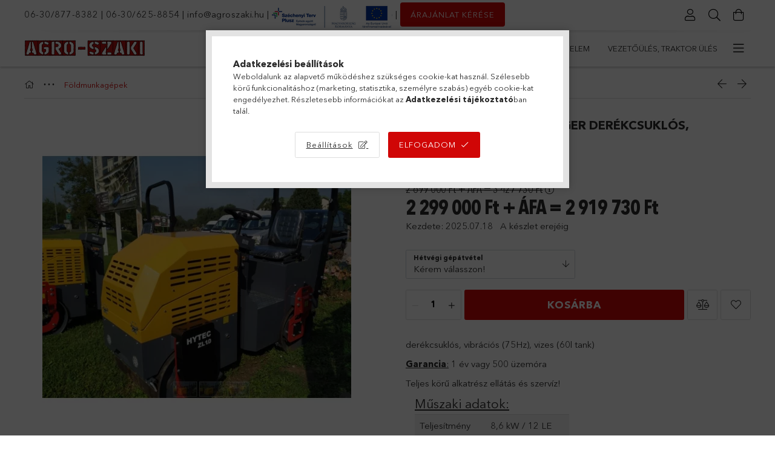

--- FILE ---
content_type: text/html; charset=UTF-8
request_url: https://agroszaki.hu/spd/ZL1/HYTEC-ZL-1-0-mini-uthenger-derekcsuklos-vibracios
body_size: 29019
content:
<!DOCTYPE html>
<html lang="hu">
<head>
    <meta charset="utf-8">
<meta name="description" content="HYTEC ZL 1.0 mini úthenger derékcsuklós, vibrációs (75Hz), derékcsuklós, vibrációs (75Hz), vizes (60l tank) Garancia: 1 év vagy 500 üzemóra Teljes körű alkatrés">
<meta name="robots" content="index, follow">
<meta http-equiv="X-UA-Compatible" content="IE=Edge">
<meta property="og:site_name" content="Agro-Szaki" />
<meta property="og:title" content="HYTEC ZL 1.0 mini úthenger derékcsuklós, vibrációs (75Hz) - ">
<meta property="og:description" content="HYTEC ZL 1.0 mini úthenger derékcsuklós, vibrációs (75Hz), derékcsuklós, vibrációs (75Hz), vizes (60l tank) Garancia: 1 év vagy 500 üzemóra Teljes körű alkatrés">
<meta property="og:type" content="product">
<meta property="og:url" content="https://agroszaki.hu/spd/ZL1/HYTEC-ZL-1-0-mini-uthenger-derekcsuklos-vibracios">
<meta property="og:image" content="https://agroszaki.hu/img/91076/ZL1/ZL1.webp">
<meta name="facebook-domain-verification" content="rk9bewan4mndl4cb7saiu5364u9k57">
<meta name="mobile-web-app-capable" content="yes">
<meta name="apple-mobile-web-app-capable" content="yes">
<meta name="MobileOptimized" content="320">
<meta name="HandheldFriendly" content="true">

<title>HYTEC ZL 1.0 mini úthenger derékcsuklós, vibrációs (75Hz) - </title>


<script>
var service_type="shop";
var shop_url_main="https://agroszaki.hu";
var actual_lang="hu";
var money_len="0";
var money_thousend=" ";
var money_dec=",";
var shop_id=91076;
var unas_design_url="https:"+"/"+"/"+"agroszaki.hu"+"/"+"!common_design"+"/"+"custom"+"/"+"agroszaki.unas.hu"+"/";
var unas_design_code='0';
var unas_base_design_code='1800';
var unas_design_ver=4;
var unas_design_subver=5;
var unas_shop_url='https://agroszaki.hu';
var responsive="yes";
var config_plus=new Array();
config_plus['product_tooltip']=1;
config_plus['cart_redirect']=1;
config_plus['money_type']='Ft';
config_plus['money_type_display']='Ft';
var lang_text=new Array();

var UNAS = UNAS || {};
UNAS.shop={"base_url":'https://agroszaki.hu',"domain":'agroszaki.hu',"username":'agroszaki.unas.hu',"id":91076,"lang":'hu',"currency_type":'Ft',"currency_code":'HUF',"currency_rate":'1',"currency_length":0,"base_currency_length":0,"canonical_url":'https://agroszaki.hu/spd/ZL1/HYTEC-ZL-1-0-mini-uthenger-derekcsuklos-vibracios'};
UNAS.design={"code":'0',"page":'product_details'};
UNAS.api_auth="7ec481a0a48a19e465b25873f9b86eac";
UNAS.customer={"email":'',"id":0,"group_id":0,"without_registration":0};
UNAS.shop["category_id"]="247352";
UNAS.shop["sku"]="ZL1";
UNAS.shop["product_id"]="341570554";
UNAS.shop["only_private_customer_can_purchase"] = false;
 

UNAS.text = {
    "button_overlay_close": `Bezár`,
    "popup_window": `Felugró ablak`,
    "list": `lista`,
    "updating_in_progress": `frissítés folyamatban`,
    "updated": `frissítve`,
    "is_opened": `megnyitva`,
    "is_closed": `bezárva`,
    "deleted": `törölve`,
    "consent_granted": `hozzájárulás megadva`,
    "consent_rejected": `hozzájárulás elutasítva`,
    "field_is_incorrect": `mező hibás`,
    "error_title": `Hiba!`,
    "product_variants": `termék változatok`,
    "product_added_to_cart": `A termék a kosárba került`,
    "product_added_to_cart_with_qty_problem": `A termékből csak [qty_added_to_cart] [qty_unit] került kosárba`,
    "product_removed_from_cart": `A termék törölve a kosárból`,
    "reg_title_name": `Név`,
    "reg_title_company_name": `Cégnév`,
    "number_of_items_in_cart": `Kosárban lévő tételek száma`,
    "cart_is_empty": `A kosár üres`,
    "cart_updated": `A kosár frissült`
};


UNAS.text["delete_from_compare"]= `Törlés összehasonlításból`;
UNAS.text["comparison"]= `Összehasonlítás`;

UNAS.text["delete_from_favourites"]= `Törlés a kedvencek közül`;
UNAS.text["add_to_favourites"]= `Kedvencekhez`;






window.lazySizesConfig=window.lazySizesConfig || {};
window.lazySizesConfig.loadMode=1;
window.lazySizesConfig.loadHidden=false;

window.dataLayer = window.dataLayer || [];
function gtag(){dataLayer.push(arguments)};
gtag('js', new Date());
</script>

<script src="https://agroszaki.hu/!common_packages/jquery/jquery-3.2.1.js?mod_time=1690980618"></script>
<script src="https://agroszaki.hu/!common_packages/jquery/plugins/migrate/migrate.js?mod_time=1690980618"></script>
<script src="https://agroszaki.hu/!common_packages/jquery/plugins/tippy/popper-2.4.4.min.js?mod_time=1690980618"></script>
<script src="https://agroszaki.hu/!common_packages/jquery/plugins/tippy/tippy-bundle.umd.min.js?mod_time=1690980618"></script>
<script src="https://agroszaki.hu/!common_packages/jquery/plugins/autocomplete/autocomplete.js?mod_time=1751452520"></script>
<script src="https://agroszaki.hu/!common_packages/jquery/plugins/tools/overlay/overlay.js?mod_time=1753784914"></script>
<script src="https://agroszaki.hu/!common_packages/jquery/plugins/tools/toolbox/toolbox.expose.js?mod_time=1724322378"></script>
<script src="https://agroszaki.hu/!common_packages/jquery/plugins/lazysizes/lazysizes.min.js?mod_time=1690980618"></script>
<script src="https://agroszaki.hu/!common_packages/jquery/plugins/lazysizes/plugins/bgset/ls.bgset.min.js?mod_time=1752825098"></script>
<script src="https://agroszaki.hu/!common_packages/jquery/own/shop_common/exploded/common.js?mod_time=1764831094"></script>
<script src="https://agroszaki.hu/!common_packages/jquery/own/shop_common/exploded/common_overlay.js?mod_time=1754986322"></script>
<script src="https://agroszaki.hu/!common_packages/jquery/own/shop_common/exploded/common_shop_popup.js?mod_time=1754991412"></script>
<script src="https://agroszaki.hu/!common_packages/jquery/own/shop_common/exploded/page_product_details.js?mod_time=1751452520"></script>
<script src="https://agroszaki.hu/!common_packages/jquery/own/shop_common/exploded/function_favourites.js?mod_time=1725525511"></script>
<script src="https://agroszaki.hu/!common_packages/jquery/own/shop_common/exploded/function_compare.js?mod_time=1751452520"></script>
<script src="https://agroszaki.hu/!common_packages/jquery/own/shop_common/exploded/function_recommend.js?mod_time=1751452520"></script>
<script src="https://agroszaki.hu/!common_packages/jquery/own/shop_common/exploded/function_product_print.js?mod_time=1725525511"></script>
<script src="https://agroszaki.hu/!common_packages/jquery/own/shop_common/exploded/function_vote.js?mod_time=1725525511"></script>
<script src="https://agroszaki.hu/!common_packages/jquery/plugins/hoverintent/hoverintent.js?mod_time=1690980618"></script>
<script src="https://agroszaki.hu/!common_packages/jquery/own/shop_tooltip/shop_tooltip.js?mod_time=1753441723"></script>
<script src="https://agroszaki.hu/!common_packages/jquery/plugins/responsive_menu/responsive_menu-unas.js?mod_time=1690980618"></script>
<script src="https://agroszaki.hu/!common_packages/jquery/plugins/slick/slick.min.js?mod_time=1690980618"></script>
<script src="https://agroszaki.hu/!common_design/base/001800/main.js?mod_time=1752056294"></script>
<script src="https://agroszaki.hu/!common_packages/jquery/plugins/photoswipe/photoswipe.min.js?mod_time=1690980618"></script>
<script src="https://agroszaki.hu/!common_packages/jquery/plugins/photoswipe/photoswipe-ui-default.min.js?mod_time=1690980618"></script>

<link href="https://agroszaki.hu/temp/shop_91076_fd74ce8a7ca1c34fa889b8e9edaaa418.css?mod_time=1768474126" rel="stylesheet" type="text/css">

<link href="https://agroszaki.hu/spd/ZL1/HYTEC-ZL-1-0-mini-uthenger-derekcsuklos-vibracios" rel="canonical">
<link href="https://agroszaki.hu/shop_ordered/91076/design_pic/favicon.ico" rel="shortcut icon">
<script>
        var google_consent=1;
    
        gtag('consent', 'default', {
           'ad_storage': 'denied',
           'ad_user_data': 'denied',
           'ad_personalization': 'denied',
           'analytics_storage': 'denied',
           'functionality_storage': 'denied',
           'personalization_storage': 'denied',
           'security_storage': 'granted'
        });

    
        gtag('consent', 'update', {
           'ad_storage': 'denied',
           'ad_user_data': 'denied',
           'ad_personalization': 'denied',
           'analytics_storage': 'denied',
           'functionality_storage': 'denied',
           'personalization_storage': 'denied',
           'security_storage': 'granted'
        });

        </script>
    <script async src="https://www.googletagmanager.com/gtag/js?id=UA-120797582-1"></script>    <script>
    gtag('config', 'UA-120797582-1');

          gtag('config', 'G-EE7MGKZH94');
                </script>
        <script>
    var google_analytics=1;

                gtag('event', 'view_item', {
              "currency": "HUF",
              "value": '2919730',
              "items": [
                  {
                      "item_id": "ZL1",
                      "item_name": "HYTEC ZL 1.0 mini úthenger derékcsuklós, vibrációs (75Hz)",
                      "item_category": "Földmunkagépek",
                      "price": '2919730'
                  }
              ],
              'non_interaction': true
            });
               </script>
           <script>
        gtag('config', 'AW-803623075',{'allow_enhanced_conversions':true});
                </script>
            <script>
        var google_ads=1;

                gtag('event','remarketing', {
            'ecomm_pagetype': 'product',
            'ecomm_prodid': ["ZL1"],
            'ecomm_totalvalue': 2919730        });
            </script>
    
    <script>
    var facebook_pixel=1;
    /* <![CDATA[ */
        !function(f,b,e,v,n,t,s){if(f.fbq)return;n=f.fbq=function(){n.callMethod?
            n.callMethod.apply(n,arguments):n.queue.push(arguments)};if(!f._fbq)f._fbq=n;
            n.push=n;n.loaded=!0;n.version='2.0';n.queue=[];t=b.createElement(e);t.async=!0;
            t.src=v;s=b.getElementsByTagName(e)[0];s.parentNode.insertBefore(t,s)}(window,
                document,'script','//connect.facebook.net/en_US/fbevents.js');

        fbq('init', '196130455060055');
                fbq('track', 'PageView', {}, {eventID:'PageView.aWmCnouY-LY8DS40dM_1bwAAQ7k'});
        
        fbq('track', 'ViewContent', {
            content_name: 'HYTEC ZL 1.0 mini úthenger derékcsuklós, vibrációs (75Hz)',
            content_category: 'Földmunkagépek',
            content_ids: ['ZL1'],
            contents: [{'id': 'ZL1', 'quantity': '1'}],
            content_type: 'product',
            value: 2919730,
            currency: 'HUF'
        }, {eventID:'ViewContent.aWmCnouY-LY8DS40dM_1bwAAQ7k'});

        
        $(document).ready(function() {
            $(document).on("addToCart", function(event, product_array){
                facebook_event('AddToCart',{
					content_name: product_array.name,
					content_category: product_array.category,
					content_ids: [product_array.sku],
					contents: [{'id': product_array.sku, 'quantity': product_array.qty}],
					content_type: 'product',
					value: product_array.price,
					currency: 'HUF'
				}, {eventID:'AddToCart.' + product_array.event_id});
            });

            $(document).on("addToFavourites", function(event, product_array){
                facebook_event('AddToWishlist', {
                    content_ids: [product_array.sku],
                    content_type: 'product'
                }, {eventID:'AddToFavourites.' + product_array.event_id});
            });
        });

    /* ]]> */
    </script>

    <meta content="width=device-width, initial-scale=1.0" name="viewport">
	<link rel="preload" href="https://agroszaki.hu/!common_design/own/fonts/1800/customicons/custom-icons.woff2" as="font" type="font/woff2" crossorigin>
	<link rel="preload" href="https://agroszaki.hu/!common_design/own/fonts/1800/customicons/custom-icons.woff" as="font" type="font/woff" crossorigin>
	<link rel="preload" href="https://agroszaki.hu/!common_design/own/fonts/avenirnext/AvenirNextCyr-Bold.woff2" as="font" type="font/woff2" crossorigin>
	<link rel="preload" href="https://agroszaki.hu/!common_design/own/fonts/avenirnext/AvenirNextCyr-Regular.woff2" as="font" type="font/woff2" crossorigin>
	<link rel="preload" href="https://agroszaki.hu/!common_design/own/fonts/avenirnext/AvenirNextLTPro-BoldCn.woff2" as="font" type="font/woff2" crossorigin>
	<link rel="preload" href="https://agroszaki.hu/!common_design/own/fonts/avenirnext/AvenirNextLTPro-Cn.woff2" as="font" type="font/woff2" crossorigin>

    
    

    
    
    


            <style>
                                    .banner_start_big-wrapper:not(.inited) > .slider-pro {position:absolute;top:0;left:50%;transform:translateX(-50%);}
                .banner_start_big-wrapper:not(.inited) {padding-top: calc(33.4895833333% + 40px);}
                 @media (max-width: 991.98px){ .banner_start_big-wrapper:not(.inited) { padding-top: calc(33.4677419355% + 40px);}}                  @media (max-width: 767.98px){ .banner_start_big-wrapper:not(.inited) { padding-top: calc(33.4635416667% + 40px);}}                  @media (max-width: 575.98px){ .banner_start_big-wrapper:not(.inited) { padding-top: calc(33.3333333333% + 40px);}}                 @media (min-width: 1921px){ .banner_start_big-wrapper:not(.inited) > .slider-pro { position: static;transform:none;top:unset;left:unset; } .banner_start_big-wrapper:not(.inited) { padding-top:0;} }
                            </style>
    
    
    
    
    
    
    
    
    
    
    
    
    



            <style>
                                                     .start_brand_slider .element__img-outer {
                    overflow: hidden;
                }
                .start_brand_slider .element__img-wrapper {
                    position: relative;
                }
                .start_brand_slider .element__img {
                    position: absolute;
                    left: 0;
                    right: 0;
                    bottom: 0;
                    top: 0;
                }
                
                .start_brand_slider__element-num--1 .element__img-outer {
                    width: 400px;
                }
                .start_brand_slider__element-num--1 .element__img-wrapper {
                    padding-top: 25%;
                }

                                @media (max-width: 991.98px){
                    .start_brand_slider__element-num--1 .element__img-outer {
                        width: 400px;
                    }
                    .start_brand_slider__element-num--1 .element__img-wrapper {
                        padding-top: 25%;
                    }
                }
                
                                @media (max-width: 767.98px) {
                    .start_brand_slider__element-num--1 .element__img-outer {
                        width: 400px;
                    }
                    .start_brand_slider__element-num--1 .element__img-wrapper {
                        padding-top: 25%;
                    }
                }
                
                                @media (max-width: 575.98px){
                    .start_brand_slider__element-num--1 .element__img-outer {
                        width: 400px;
                    }
                    .start_brand_slider__element-num--1 .element__img-wrapper {
                        padding-top: 25%;
                    }
                }
                                                                
                .start_brand_slider__element-num--2 .element__img-outer {
                    width: 400px;
                }
                .start_brand_slider__element-num--2 .element__img-wrapper {
                    padding-top: 25%;
                }

                                @media (max-width: 991.98px){
                    .start_brand_slider__element-num--2 .element__img-outer {
                        width: 400px;
                    }
                    .start_brand_slider__element-num--2 .element__img-wrapper {
                        padding-top: 25%;
                    }
                }
                
                                @media (max-width: 767.98px) {
                    .start_brand_slider__element-num--2 .element__img-outer {
                        width: 400px;
                    }
                    .start_brand_slider__element-num--2 .element__img-wrapper {
                        padding-top: 25%;
                    }
                }
                
                                @media (max-width: 575.98px){
                    .start_brand_slider__element-num--2 .element__img-outer {
                        width: 400px;
                    }
                    .start_brand_slider__element-num--2 .element__img-wrapper {
                        padding-top: 25%;
                    }
                }
                                                                
                .start_brand_slider__element-num--3 .element__img-outer {
                    width: 400px;
                }
                .start_brand_slider__element-num--3 .element__img-wrapper {
                    padding-top: 25%;
                }

                                @media (max-width: 991.98px){
                    .start_brand_slider__element-num--3 .element__img-outer {
                        width: 400px;
                    }
                    .start_brand_slider__element-num--3 .element__img-wrapper {
                        padding-top: 25%;
                    }
                }
                
                                @media (max-width: 767.98px) {
                    .start_brand_slider__element-num--3 .element__img-outer {
                        width: 400px;
                    }
                    .start_brand_slider__element-num--3 .element__img-wrapper {
                        padding-top: 25%;
                    }
                }
                
                                @media (max-width: 575.98px){
                    .start_brand_slider__element-num--3 .element__img-outer {
                        width: 400px;
                    }
                    .start_brand_slider__element-num--3 .element__img-wrapper {
                        padding-top: 25%;
                    }
                }
                                                                
                .start_brand_slider__element-num--4 .element__img-outer {
                    width: 400px;
                }
                .start_brand_slider__element-num--4 .element__img-wrapper {
                    padding-top: 25%;
                }

                                @media (max-width: 991.98px){
                    .start_brand_slider__element-num--4 .element__img-outer {
                        width: 400px;
                    }
                    .start_brand_slider__element-num--4 .element__img-wrapper {
                        padding-top: 25%;
                    }
                }
                
                                @media (max-width: 767.98px) {
                    .start_brand_slider__element-num--4 .element__img-outer {
                        width: 400px;
                    }
                    .start_brand_slider__element-num--4 .element__img-wrapper {
                        padding-top: 25%;
                    }
                }
                
                                @media (max-width: 575.98px){
                    .start_brand_slider__element-num--4 .element__img-outer {
                        width: 400px;
                    }
                    .start_brand_slider__element-num--4 .element__img-wrapper {
                        padding-top: 25%;
                    }
                }
                                                                
                .start_brand_slider__element-num--5 .element__img-outer {
                    width: 400px;
                }
                .start_brand_slider__element-num--5 .element__img-wrapper {
                    padding-top: 25%;
                }

                                @media (max-width: 991.98px){
                    .start_brand_slider__element-num--5 .element__img-outer {
                        width: 400px;
                    }
                    .start_brand_slider__element-num--5 .element__img-wrapper {
                        padding-top: 25%;
                    }
                }
                
                                @media (max-width: 767.98px) {
                    .start_brand_slider__element-num--5 .element__img-outer {
                        width: 400px;
                    }
                    .start_brand_slider__element-num--5 .element__img-wrapper {
                        padding-top: 25%;
                    }
                }
                
                                @media (max-width: 575.98px){
                    .start_brand_slider__element-num--5 .element__img-outer {
                        width: 400px;
                    }
                    .start_brand_slider__element-num--5 .element__img-wrapper {
                        padding-top: 25%;
                    }
                }
                                                                
                .start_brand_slider__element-num--6 .element__img-outer {
                    width: 400px;
                }
                .start_brand_slider__element-num--6 .element__img-wrapper {
                    padding-top: 25%;
                }

                                @media (max-width: 991.98px){
                    .start_brand_slider__element-num--6 .element__img-outer {
                        width: 400px;
                    }
                    .start_brand_slider__element-num--6 .element__img-wrapper {
                        padding-top: 25%;
                    }
                }
                
                                @media (max-width: 767.98px) {
                    .start_brand_slider__element-num--6 .element__img-outer {
                        width: 400px;
                    }
                    .start_brand_slider__element-num--6 .element__img-wrapper {
                        padding-top: 25%;
                    }
                }
                
                                @media (max-width: 575.98px){
                    .start_brand_slider__element-num--6 .element__img-outer {
                        width: 400px;
                    }
                    .start_brand_slider__element-num--6 .element__img-wrapper {
                        padding-top: 25%;
                    }
                }
                                                                
                .start_brand_slider__element-num--7 .element__img-outer {
                    width: 400px;
                }
                .start_brand_slider__element-num--7 .element__img-wrapper {
                    padding-top: 25%;
                }

                                @media (max-width: 991.98px){
                    .start_brand_slider__element-num--7 .element__img-outer {
                        width: 400px;
                    }
                    .start_brand_slider__element-num--7 .element__img-wrapper {
                        padding-top: 25%;
                    }
                }
                
                                @media (max-width: 767.98px) {
                    .start_brand_slider__element-num--7 .element__img-outer {
                        width: 400px;
                    }
                    .start_brand_slider__element-num--7 .element__img-wrapper {
                        padding-top: 25%;
                    }
                }
                
                                @media (max-width: 575.98px){
                    .start_brand_slider__element-num--7 .element__img-outer {
                        width: 400px;
                    }
                    .start_brand_slider__element-num--7 .element__img-wrapper {
                        padding-top: 25%;
                    }
                }
                                                                
                .start_brand_slider__element-num--8 .element__img-outer {
                    width: 400px;
                }
                .start_brand_slider__element-num--8 .element__img-wrapper {
                    padding-top: 25%;
                }

                                @media (max-width: 991.98px){
                    .start_brand_slider__element-num--8 .element__img-outer {
                        width: 400px;
                    }
                    .start_brand_slider__element-num--8 .element__img-wrapper {
                        padding-top: 25%;
                    }
                }
                
                                @media (max-width: 767.98px) {
                    .start_brand_slider__element-num--8 .element__img-outer {
                        width: 400px;
                    }
                    .start_brand_slider__element-num--8 .element__img-wrapper {
                        padding-top: 25%;
                    }
                }
                
                                @media (max-width: 575.98px){
                    .start_brand_slider__element-num--8 .element__img-outer {
                        width: 400px;
                    }
                    .start_brand_slider__element-num--8 .element__img-wrapper {
                        padding-top: 25%;
                    }
                }
                                                                
                .start_brand_slider__element-num--9 .element__img-outer {
                    width: 400px;
                }
                .start_brand_slider__element-num--9 .element__img-wrapper {
                    padding-top: 25%;
                }

                                @media (max-width: 991.98px){
                    .start_brand_slider__element-num--9 .element__img-outer {
                        width: 400px;
                    }
                    .start_brand_slider__element-num--9 .element__img-wrapper {
                        padding-top: 25%;
                    }
                }
                
                                @media (max-width: 767.98px) {
                    .start_brand_slider__element-num--9 .element__img-outer {
                        width: 400px;
                    }
                    .start_brand_slider__element-num--9 .element__img-wrapper {
                        padding-top: 25%;
                    }
                }
                
                                @media (max-width: 575.98px){
                    .start_brand_slider__element-num--9 .element__img-outer {
                        width: 400px;
                    }
                    .start_brand_slider__element-num--9 .element__img-wrapper {
                        padding-top: 25%;
                    }
                }
                                                                
                .start_brand_slider__element-num--10 .element__img-outer {
                    width: 400px;
                }
                .start_brand_slider__element-num--10 .element__img-wrapper {
                    padding-top: 25%;
                }

                                @media (max-width: 991.98px){
                    .start_brand_slider__element-num--10 .element__img-outer {
                        width: 400px;
                    }
                    .start_brand_slider__element-num--10 .element__img-wrapper {
                        padding-top: 25%;
                    }
                }
                
                                @media (max-width: 767.98px) {
                    .start_brand_slider__element-num--10 .element__img-outer {
                        width: 400px;
                    }
                    .start_brand_slider__element-num--10 .element__img-wrapper {
                        padding-top: 25%;
                    }
                }
                
                                @media (max-width: 575.98px){
                    .start_brand_slider__element-num--10 .element__img-outer {
                        width: 400px;
                    }
                    .start_brand_slider__element-num--10 .element__img-wrapper {
                        padding-top: 25%;
                    }
                }
                                            </style>
    
    
</head>

<body class='design_ver4 design_subver1 design_subver2 design_subver3 design_subver4 design_subver5' id="ud_shop_artdet">
    <div id="fb-root"></div>
    <script>
        window.fbAsyncInit = function() {
            FB.init({
                xfbml            : true,
                version          : 'v22.0'
            });
        };
    </script>
    <script async defer crossorigin="anonymous" src="https://connect.facebook.net/hu_HU/sdk.js"></script>
    <div id="image_to_cart" style="display:none; position:absolute; z-index:100000;"></div>
<div class="overlay_common overlay_warning" id="overlay_cart_add"></div>
<script>$(document).ready(function(){ overlay_init("cart_add",{"onBeforeLoad":false}); });</script>
<div id="overlay_login_outer"></div>	
	<script>
	$(document).ready(function(){
	    var login_redir_init="";

		$("#overlay_login_outer").overlay({
			onBeforeLoad: function() {
                var login_redir_temp=login_redir_init;
                if (login_redir_act!="") {
                    login_redir_temp=login_redir_act;
                    login_redir_act="";
                }

									$.ajax({
						type: "GET",
						async: true,
						url: "https://agroszaki.hu/shop_ajax/ajax_popup_login.php",
						data: {
							shop_id:"91076",
							lang_master:"hu",
                            login_redir:login_redir_temp,
							explicit:"ok",
							get_ajax:"1"
						},
						success: function(data){
							$("#overlay_login_outer").html(data);
							if (unas_design_ver >= 5) $("#overlay_login_outer").modal('show');
							$('#overlay_login1 input[name=shop_pass_login]').keypress(function(e) {
								var code = e.keyCode ? e.keyCode : e.which;
								if(code.toString() == 13) {		
									document.form_login_overlay.submit();		
								}	
							});	
						}
					});
								},
			top: 50,
			mask: {
	color: "#000000",
	loadSpeed: 200,
	maskId: "exposeMaskOverlay",
	opacity: 0.7
},
			closeOnClick: (config_plus['overlay_close_on_click_forced'] === 1),
			onClose: function(event, overlayIndex) {
				$("#login_redir").val("");
			},
			load: false
		});
		
			});
	function overlay_login() {
		$(document).ready(function(){
			$("#overlay_login_outer").overlay().load();
		});
	}
	function overlay_login_remind() {
        if (unas_design_ver >= 5) {
            $("#overlay_remind").overlay().load();
        } else {
            $(document).ready(function () {
                $("#overlay_login_outer").overlay().close();
                setTimeout('$("#overlay_remind").overlay().load();', 250);
            });
        }
	}

    var login_redir_act="";
    function overlay_login_redir(redir) {
        login_redir_act=redir;
        $("#overlay_login_outer").overlay().load();
    }
	</script>  
	<div class="overlay_common overlay_info" id="overlay_remind"></div>
<script>$(document).ready(function(){ overlay_init("remind",[]); });</script>

	<script>
    	function overlay_login_error_remind() {
		$(document).ready(function(){
			load_login=0;
			$("#overlay_error").overlay().close();
			setTimeout('$("#overlay_remind").overlay().load();', 250);	
		});
	}
	</script>  
	<div class="overlay_common overlay_info" id="overlay_newsletter"></div>
<script>$(document).ready(function(){ overlay_init("newsletter",[]); });</script>

<script>
function overlay_newsletter() {
    $(document).ready(function(){
        $("#overlay_newsletter").overlay().load();
    });
}
</script>
<div class="overlay_common overlay_error" id="overlay_script"></div>
<script>$(document).ready(function(){ overlay_init("script",[]); });</script>
    <script>
    $(document).ready(function() {
        $.ajax({
            type: "GET",
            url: "https://agroszaki.hu/shop_ajax/ajax_stat.php",
            data: {master_shop_id:"91076",get_ajax:"1"}
        });
    });
    </script>
    

<div id="container" class="page_shop_artdet_ZL1 w-100 overflow-hidden layout--product-details">

    <header class="header bg-white js-header">
        <div class="container">
            <div class="header__inner d-flex d-lg-block align-items-center flex-wrap">
                <div class="header-top-mobile d-lg-none w-100 position-relative">
                    


    <div class="js-element header_banner py-2 text-center font-s" data-element-name="header_banner">
                    <p><a href="tel:+36308778382">06-30/877-8382</a> | <a href="tel:+36306258854">06-30/625-8854</a> | <a href="mailto:info@agroszaki.hu">info@agroszaki.hu</a> | <a href="https://agroszaki.hu/spg/233516/GINOP"><img src="https://agroszaki.hu/shop_ordered/91076/pic/kis_szechenyi.png" width="199" height="50" alt="" /></a> | <a href="https://agroszaki.hu/Arajanlat-arajanl" class="arajanl_button"><button>Árajánlat kérése</button></a></p>
            </div>

                </div>
                <div class="header-top order-2 order-lg-0 ml-auto ml-lg-0 py-2 py-lg-0">
                    <div class="header-top__inner d-flex align-items-center position-relative">
                        <div class="header-top__left-side order-1 d-none d-lg-block">
                            


    <div class="js-element header_banner " data-element-name="header_banner">
                    <p><a href="tel:+36308778382">06-30/877-8382</a> | <a href="tel:+36306258854">06-30/625-8854</a> | <a href="mailto:info@agroszaki.hu">info@agroszaki.hu</a> | <a href="https://agroszaki.hu/spg/233516/GINOP"><img src="https://agroszaki.hu/shop_ordered/91076/pic/kis_szechenyi.png" width="199" height="50" alt="" /></a> | <a href="https://agroszaki.hu/Arajanlat-arajanl" class="arajanl_button"><button>Árajánlat kérése</button></a></p>
            </div>

                        </div>
                        <div class="header-top__right-side d-flex order-2 position-relative ml-auto">
                            <div class="cat-box--mobile js-dropdown-container">
                                <button class="cat-box__btn cat-box__btn--mobile js-dropdown--btn dropdown--btn d-lg-none" aria-label="Kategóriák">
                                    <span class="cat-box__btn-icon icon--hamburger"></span>
                                </button>
                                <div class="dropdown--content dropdown--content-r js-dropdown--content p-0">
                                    <div class="cat-box--mobile d-block h-100">
                                        <div id="responsive_cat_menu"><div id="responsive_cat_menu_content"><script>var responsive_menu='$(\'#responsive_cat_menu ul\').responsive_menu({ajax_type: "GET",ajax_param_str: "cat_key|aktcat",ajax_url: "https://agroszaki.hu/shop_ajax/ajax_box_cat.php",ajax_data: "master_shop_id=91076&lang_master=hu&get_ajax=1&type=responsive_call&box_var_name=shop_cat&box_var_already=no&box_var_responsive=yes&box_var_section=content&box_var_highlight=yes&box_var_type=normal&box_var_multilevel_id=responsive_cat_menu",menu_id: "responsive_cat_menu"});'; </script><div class="responsive_menu"><div class="responsive_menu_nav"><div class="responsive_menu_navtop"><div class="responsive_menu_back "></div><div class="responsive_menu_title ">&nbsp;</div><div class="responsive_menu_close "></div></div><div class="responsive_menu_navbottom"></div></div><div class="responsive_menu_content"><ul style="display:none;"><li><a href="https://agroszaki.hu/shop_artspec.php?artspec=2" class="text_small">Újdonságok</a></li><li><a href="https://agroszaki.hu/shop_artspec.php?artspec=1" class="text_small">Akciók</a></li><li><div class="next_level_arrow"></div><span class="ajax_param">777846|247352</span><a href="https://agroszaki.hu/munkagep" class="text_small has_child resp_clickable" onclick="return false;">Munkagépek</a></li><li><span class="ajax_param">158820|247352</span><a href="https://agroszaki.hu/kerteszet-erdeszet-munkavedelem" class="text_small resp_clickable" onclick="return false;">Kertészet, erdészet, munkavédelem</a></li><li><span class="ajax_param">512663|247352</span><a href="https://agroszaki.hu/vezetoules-traktor-ules" class="text_small resp_clickable" onclick="return false;">Vezetőülés, Traktor ülés</a></li><li><div class="next_level_arrow"></div><span class="ajax_param">659034|247352</span><a href="https://agroszaki.hu/Kistraktorok-es-kiegeszitoik" class="text_small has_child resp_clickable" onclick="return false;">Kistraktorok és kiegészítőik</a></li><li><div class="next_level_arrow"></div><span class="ajax_param">113325|247352</span><a href="https://agroszaki.hu/traktorok" class="text_small has_child resp_clickable" onclick="return false;">Traktorok</a></li><li><div class="next_level_arrow"></div><span class="ajax_param">705823|247352</span><a href="https://agroszaki.hu/Balazas" class="text_small has_child resp_clickable" onclick="return false;">Bálázás</a></li><li><span class="ajax_param">723930|247352</span><a href="https://agroszaki.hu/szerszamok-muszerek" class="text_small resp_clickable" onclick="return false;">Szerszámok, műszerek</a></li><li><span class="ajax_param">473057|247352</span><a href="https://agroszaki.hu/spl/473057/Kardantengelyek" class="text_small resp_clickable" onclick="return false;">Kardántengelyek</a></li><li class="active_menu"><span class="ajax_param">247352|247352</span><a href="https://agroszaki.hu/spl/247352/Foldmunkagepek" class="text_small resp_clickable" onclick="return false;">Földmunkagépek</a></li><li><span class="ajax_param">484232|247352</span><a href="https://agroszaki.hu/spl/484232/Egyeb" class="text_small resp_clickable" onclick="return false;">Egyéb</a></li><li><span class="ajax_param">872121|247352</span><a href="https://agroszaki.hu/arajanlat" class="text_small resp_clickable" onclick="return false;">Árajánlat</a></li><li><span class="ajax_param">186614|247352</span><a href="https://agroszaki.hu/Quadok" class="text_small resp_clickable" onclick="return false;">Quadok</a></li><li class="responsive_menu_item_page"><div class="next_level_arrow"></div><span class="ajax_param">9999999124273|0</span><a href="https://agroszaki.hu/gepatadasok" class="text_small responsive_menu_page has_child resp_clickable" onclick="return false;" target="_top">Gépátadásaink</a></li><li class="responsive_menu_item_page"><span class="ajax_param">9999999245302|0</span><a href="https://agroszaki.hu/autoalkatresz" class="text_small responsive_menu_page resp_clickable" onclick="return false;" target="_top">3,5%-OS LÍZINGLEHETŐSÉGET BIZTOSÍTUNK! </a></li><li class="responsive_menu_item_page"><span class="ajax_param">9999999233516|0</span><a href="https://agroszaki.hu/spg/233516/GINOP" class="text_small responsive_menu_page resp_clickable" onclick="return false;" target="_top">GINOP</a></li></ul></div></div></div></div>
                                    </div>
                                </div>
                            </div>
                            <div class="lang-and-cur-col js-lang-and-cur js-dropdown-container">
                                <button class="lang-and-cur__btn js-dropdown--btn dropdown--btn" aria-label="Nyelv váltás Pénznem váltás">
                                    <span class="lang-and-cur__btn-icon icon--globe"></span>
                                </button>
                                <div class="lang-and-cur__dropdown dropdown--content dropdown--content-r js-dropdown--content">
                                    <div class="lang-and-cur__btn-close d-lg-none dropdown--btn-close js-dropdown--btn-close"></div>
                                    <div class="lang">
                                        <div class="lang__content"></div>
                                    </div>
                                    <div class="line-separator mt-2 d-none"></div>
                                    <div class="currency">
                                        <div class="currency__content"></div>
                                    </div>
                                </div>
                            </div>
                                <div class="profile-col js-dropdown-container">
        <button class="profile__btn js-profile-btn js-dropdown--btn dropdown--btn" id="profile__btn" data-orders="https://agroszaki.hu/shop_order_track.php" aria-label="Profil">
            <span class="profile__btn-icon icon--head"></span>
        </button>
                    <div class="profile__dropdown dropdown--content dropdown--content-r js-dropdown--content d-xl-block">
                <div class="profile__btn-close icon--close btn btn--square btn-link d-lg-none dropdown--btn-close js-dropdown--btn-close"></div>
                <div class="login-box__loggedout-container">
                    <form name="form_login" action="https://agroszaki.hu/shop_logincheck.php" method="post"><input name="file_back" type="hidden" value="/spd/ZL1/HYTEC-ZL-1-0-mini-uthenger-derekcsuklos-vibracios"><input type="hidden" name="login_redir" value="" id="login_redir">
                        <div class="login-box__form-inner">
                            <div class="login-box__input-field form-label-group">
                                <input name="shop_user_login" id="shop_user_login" aria-label="Email" placeholder='Email' type="email" autocomplete="email"                                       maxlength="100" class="form-control mb-1" spellcheck="false" autocapitalize="off" required
                                >
                                <label for="shop_user_login">Email</label>
                            </div>
                            <div class="login-box__input-field form-label-group">
                                <input name="shop_pass_login" id="shop_pass_login" aria-label="Jelszó" placeholder="Jelszó"
                                       type="password" maxlength="100" class="form-control mb-1"
                                       spellcheck="false" autocomplete="current-password" autocapitalize="off" required
                                >
                                <label for="shop_pass_login">Jelszó</label>
                            </div>
                            <button class="btn btn-primary btn-block">Belép</button>
                        </div>
                        <div class="btn-wrap">
                            <button type="button" class="login-box__remind-btn btn btn-link px-0 py-1 text-primary" onclick="overlay_login_remind()">Elfelejtettem a jelszavamat</button>
                        </div>
                    </form>

                    <div class="line-separator"></div>

                    <div class="login-box__other-buttons">
                        <div class="btn-wrap">
                            <a class="login-box__reg-btn btn btn-link py-2 pl-4" href="https://agroszaki.hu/shop_reg.php?no_reg=0">Regisztráció</a>
                        </div>
                                                                    </div>
                </div>
            </div>
            </div>

                            <div class="search-col js-dropdown-container browser-is-chrome">
    <button class="search__btn js-search-btn js-dropdown--btn dropdown--btn" id="search__btn" aria-label="Keresés">
        <span class="search__btn-icon icon--search"></span>
    </button>
    <div class="search__dropdown dropdown--content js-dropdown--content dropdown--content-r d-xl-block">
        <div class="search__btn-close icon--close btn btn--square btn-link d-lg-none dropdown--btn-close js-dropdown--btn-close"></div>
        <div id="box_search_content" class="position-relative">
            <form name="form_include_search" id="form_include_search" action="https://agroszaki.hu/shop_search.php" method="get">
            <div class="input-group form-label-group mb-0">
                <input data-stay-visible-breakpoint="992" name="search" id="box_search_input" value="" pattern=".{3,100}"
                       placeholder="Keresés" title="Hosszabb kereső kifejezést írjon be!" type="text" maxlength="100" class="ac_input form-control js-search-input"
                       autocomplete="off" required                >
                <label for="box_search_input">Keresés</label>
                <div class="search-box__search-btn-outer input-group-append" title="Keresés">
                    <button class='search-btn btn btn-primary rounded border-primary text-center icon--search' aria-label="Keresés"></button>
                </div>
                <div class="search__loading">
                    <div class="loading-spinner--small"></div>
                </div>
            </div>
            <div class="search-box__mask"></div>
            </form>
            <div class="ac_results"></div>
        </div>
    </div>
</div>

                                                        <div class="cart-box-col flex-y-center">
                                <div class='cart-box flex-y-center js-dropdown-container'>
                                    <button class="cart-box__btn js-dropdown--btn dropdown--btn" aria-label="Kosár megtekintése">
                                        <span class="cart-box__btn-icon icon--cart">
                                                         <div id='box_cart_content' class='cart-box'>                    </div>    
                                        </span>
                                    </button>

                                    <div class="dropdown--content dropdown--content-r js-dropdown--content cart-box__dropdown js-cart-box__dropdown bg-white drop-shadow p-lg-4">
                                        <div class="cart-box__btn-close d-lg-none dropdown--btn-close js-dropdown--btn-close"></div>
                                        <div id="box_cart_content2" class="h-100">
                                            <div class="loading-spinner-wrapper text-center">
                                                <div class="loading-spinner--small" style="width:30px;height:30px;vertical-align:middle;"></div>
                                            </div>
                                            <script>
                                                $(document).ready(function(){
                                                    $('.cart-box__btn').click(function(){
                                                        let $this_btn = $(this);
                                                        const $box_cart_2 = $("#box_cart_content2");

                                                        if (!$this_btn.hasClass('ajax-loading') && !$this_btn.hasClass('is-loaded')) {
                                                            $.ajax({
                                                                type: "GET",
                                                                async: true,
                                                                url: "https://agroszaki.hu/shop_ajax/ajax_box_cart.php?get_ajax=1&lang_master=hu&cart_num=2",
                                                                beforeSend:function(){
                                                                    $this_btn.addClass('ajax-loading');
                                                                    $box_cart_2.addClass('ajax-loading');
                                                                },
                                                                success: function (data) {
                                                                    $box_cart_2.html(data).removeClass('ajax-loading').addClass("is-loaded");
                                                                    $this_btn.removeClass('ajax-loading').addClass("is-loaded is-active");
                                                                }
                                                            });
                                                        }
                                                    });
                                                });
                                            </script>
                                            
                                        </div>
                                        <div class="loading-spinner"></div>
                                    </div>
                                </div>
                            </div>
                                                    </div>
                    </div>
                </div>
                <div class="header-bottom py-2 position-relative">
                    <div class="d-flex no-gutters align-items-center position-relative">
                        <div class="col-auto header-bottom__left-side">
                            



<div id="header_logo_img" class="js-element logo" data-element-name="header_logo">
                        <a href="https://agroszaki.hu">            <picture>
                                <source width="200" height="50" media="(max-width: 575.98px)"
                         srcset="https://agroszaki.hu/!common_design/custom/agroszaki.unas.hu/element/layout_hu_header_logo-200x50_1_default.png?time=1727425738 1x"
                >
                                                <source width="200" height="50" media="(max-width: 767.98px)"
                         srcset="https://agroszaki.hu/!common_design/custom/agroszaki.unas.hu/element/layout_hu_header_logo-200x50_1_default.png?time=1727425738 1x"
                >
                                                <source width="200" height="50" media="(max-width: 991.98px)"
                        srcset="https://agroszaki.hu/!common_design/custom/agroszaki.unas.hu/element/layout_hu_header_logo-200x50_1_default.png?time=1727425738 1x"
                >
                                <source media="(min-width: 992px)"
                        srcset="https://agroszaki.hu/!common_design/custom/agroszaki.unas.hu/element/layout_hu_header_logo-200x50_1_default.png?time=1727425738 1x">
                <img width="200" height="50" class="element__img" src="https://agroszaki.hu/!common_design/custom/agroszaki.unas.hu/element/layout_hu_header_logo-200x50_1_default.png?time=1727425738"
                     srcset="https://agroszaki.hu/!common_design/custom/agroszaki.unas.hu/element/layout_hu_header_logo-200x50_1_default.png?time=1727425738 1x"
                     alt="Agro-Szaki"
                >
            </picture>
            </a>            </div>

                        </div>
                        <div class="col header-bottom__right-side">
                            <div class="header-menus--desktop d-flex align-items-center no-gutters">
                                <div class="col position-static">
                                    <ul class='header-menus d-flex justify-content-end'>
                                            <li class='cat-menu is-spec-item js-cat-menu-new' data-level="0" data-id="new">
		<a class='cat-menu__name' href='https://agroszaki.hu/shop_artspec.php?artspec=2' >
			Újdonságok
		</a>
            </li>
    <li class='cat-menu is-spec-item js-cat-menu-akcio' data-level="0" data-id="akcio">
		<a class='cat-menu__name' href='https://agroszaki.hu/shop_artspec.php?artspec=1' >
			Akciók
		</a>
            </li>
    <li class='cat-menu has-child js-cat-menu-777846' data-level="0" data-id="777846">
		<a class='cat-menu__name' href='https://agroszaki.hu/munkagep' >
			Munkagépek
		</a>
                    <div class="cat-menu__dropdown ">
				<ul class="cat-menus-level-1 row gutters-5">
					



    <li class="cat-menu mb-5 js-cat-menu-918009" data-level="1" data-id="918009">
                <a href="https://agroszaki.hu/homlokrakodo" title="Homlokrakodó " >
            <div class="cat-menu__img-wrapper mb-2">
                <div class="cat-menu__img-wrapper-inner position-relative">
                    <img class="cat-menu__img lazyload product-img" src="https://agroszaki.hu/main_pic/space.gif"
                         data-src="https://agroszaki.hu/img/91076/catpic_918009/185x132/918009.webp?time=1743490997" data-srcset="https://agroszaki.hu/img/91076/catpic_918009/370x264/918009.webp?time=1743490997 2x" alt="Homlokrakodó " title="Homlokrakodó ">
                    <div class="loading-spinner"></div>
                </div>
            </div>
        </a>
        <a class="cat-menu__name line-clamp--2-12" href="https://agroszaki.hu/homlokrakodo" >
            Homlokrakodó 
        </a>
            </li>
    <li class="cat-menu mb-5 js-cat-menu-401249" data-level="1" data-id="401249">
                <a href="https://agroszaki.hu/spl/401249/Homlokrakodo-tartozekok" title="Homlokrakodó tartozékok" >
            <div class="cat-menu__img-wrapper mb-2">
                <div class="cat-menu__img-wrapper-inner position-relative">
                    <img class="cat-menu__img lazyload product-img" src="https://agroszaki.hu/main_pic/space.gif"
                         data-src="https://agroszaki.hu/img/91076/catpic_401249/185x132/401249.webp?time=1743493436" data-srcset="https://agroszaki.hu/img/91076/catpic_401249/370x264/401249.webp?time=1743493436 2x" alt="Homlokrakodó tartozékok" title="Homlokrakodó tartozékok">
                    <div class="loading-spinner"></div>
                </div>
            </div>
        </a>
        <a class="cat-menu__name line-clamp--2-12" href="https://agroszaki.hu/spl/401249/Homlokrakodo-tartozekok" >
            Homlokrakodó tartozékok
        </a>
            </li>
    <li class="cat-menu mb-5 js-cat-menu-873830" data-level="1" data-id="873830">
                <a href="https://agroszaki.hu/fukasza-funyiro" title="Fűkasza, fűnyíró, soraljművelő" >
            <div class="cat-menu__img-wrapper mb-2">
                <div class="cat-menu__img-wrapper-inner position-relative">
                    <img class="cat-menu__img lazyload product-img" src="https://agroszaki.hu/main_pic/space.gif"
                         data-src="https://agroszaki.hu/img/91076/catpic_873830/185x132/873830.webp?time=1732009908" data-srcset="https://agroszaki.hu/img/91076/catpic_873830/370x264/873830.webp?time=1732009908 2x" alt="Fűkasza, fűnyíró, soraljművelő" title="Fűkasza, fűnyíró, soraljművelő">
                    <div class="loading-spinner"></div>
                </div>
            </div>
        </a>
        <a class="cat-menu__name line-clamp--2-12" href="https://agroszaki.hu/fukasza-funyiro" >
            Fűkasza, fűnyíró, soraljművelő
        </a>
        


    <div class="cat-menu mt-3 font-s">
                    <a class="cat-menu__name js-cat-menu-822639" href="https://agroszaki.hu/Funyirok" data-level="2" data-id="822639" >Fűnyíró</a>
                    <a class="cat-menu__name js-cat-menu-360357" href="https://agroszaki.hu/Fukasza" data-level="2" data-id="360357" >Fűkasza</a>
                    <a class="cat-menu__name js-cat-menu-376387" href="https://agroszaki.hu/Soraljmuvelok" data-level="2" data-id="376387" >Soraljművelő</a>
                    </div>
    </li>
    <li class="cat-menu mb-5 js-cat-menu-796835" data-level="1" data-id="796835">
                <a href="https://agroszaki.hu/burgonya-kiszedo-burgonya-ulteto" title="Burgonyaültető/-kiszedő" >
            <div class="cat-menu__img-wrapper mb-2">
                <div class="cat-menu__img-wrapper-inner position-relative">
                    <img class="cat-menu__img lazyload product-img" src="https://agroszaki.hu/main_pic/space.gif"
                         data-src="https://agroszaki.hu/img/91076/catpic_796835/185x132/796835.webp?time=1523994793" data-srcset="https://agroszaki.hu/img/91076/catpic_796835/370x264/796835.webp?time=1523994793 2x" alt="Burgonyaültető/-kiszedő" title="Burgonyaültető/-kiszedő">
                    <div class="loading-spinner"></div>
                </div>
            </div>
        </a>
        <a class="cat-menu__name line-clamp--2-12" href="https://agroszaki.hu/burgonya-kiszedo-burgonya-ulteto" >
            Burgonyaültető/-kiszedő
        </a>
        


    <div class="cat-menu mt-3 font-s">
                    <a class="cat-menu__name js-cat-menu-536732" href="https://agroszaki.hu/Burgonyaulteto" data-level="2" data-id="536732" >Burgonyaültető</a>
                    <a class="cat-menu__name js-cat-menu-439776" href="https://agroszaki.hu/Burgonyakiszedo" data-level="2" data-id="439776" >Burgonyakiszedő</a>
                    <a class="cat-menu__name js-cat-menu-388482" href="https://agroszaki.hu/Kiegeszito-burgonyaulteto-kiszedohoz" data-level="2" data-id="388482" >Kiegészítő burgonyaültető/-kiszedőhöz</a>
                    </div>
    </li>
    <li class="cat-menu mb-5 js-cat-menu-939849" data-level="1" data-id="939849">
                <a href="https://agroszaki.hu/balacsomagolo" title="Bálacsomagoló, bálázó, bálaszállító, bálahordó, bálarakó" >
            <div class="cat-menu__img-wrapper mb-2">
                <div class="cat-menu__img-wrapper-inner position-relative">
                    <img class="cat-menu__img lazyload product-img" src="https://agroszaki.hu/main_pic/space.gif"
                         data-src="https://agroszaki.hu/img/91076/catpic_939849/185x132/939849.webp?time=1523995964" data-srcset="https://agroszaki.hu/img/91076/catpic_939849/370x264/939849.webp?time=1523995964 2x" alt="Bálacsomagoló, bálázó, bálaszállító, bálahordó, bálarakó" title="Bálacsomagoló, bálázó, bálaszállító, bálahordó, bálarakó">
                    <div class="loading-spinner"></div>
                </div>
            </div>
        </a>
        <a class="cat-menu__name line-clamp--2-12" href="https://agroszaki.hu/balacsomagolo" >
            Bálacsomagoló, bálázó, bálaszállító, bálahordó, bálarakó
        </a>
            </li>
    <li class="cat-menu mb-5 js-cat-menu-897863" data-level="1" data-id="897863">
                <a href="https://agroszaki.hu/rendkezelo" title="Rendkezelő" >
            <div class="cat-menu__img-wrapper mb-2">
                <div class="cat-menu__img-wrapper-inner position-relative">
                    <img class="cat-menu__img lazyload product-img" src="https://agroszaki.hu/main_pic/space.gif"
                         data-src="https://agroszaki.hu/img/91076/catpic_897863/185x132/897863.webp?time=1528385153" data-srcset="https://agroszaki.hu/img/91076/catpic_897863/370x264/897863.webp?time=1528385153 2x" alt="Rendkezelő" title="Rendkezelő">
                    <div class="loading-spinner"></div>
                </div>
            </div>
        </a>
        <a class="cat-menu__name line-clamp--2-12" href="https://agroszaki.hu/rendkezelo" >
            Rendkezelő
        </a>
            </li>
    <li class="cat-menu mb-5 js-cat-menu-428399" data-level="1" data-id="428399">
                <a href="https://agroszaki.hu/rovidtarcsa" title="Rövidtárcsa " >
            <div class="cat-menu__img-wrapper mb-2">
                <div class="cat-menu__img-wrapper-inner position-relative">
                    <img class="cat-menu__img lazyload product-img" src="https://agroszaki.hu/main_pic/space.gif"
                         data-src="https://agroszaki.hu/img/91076/catpic_428399/185x132/428399.webp?time=1523996311" data-srcset="https://agroszaki.hu/img/91076/catpic_428399/370x264/428399.webp?time=1523996311 2x" alt="Rövidtárcsa " title="Rövidtárcsa ">
                    <div class="loading-spinner"></div>
                </div>
            </div>
        </a>
        <a class="cat-menu__name line-clamp--2-12" href="https://agroszaki.hu/rovidtarcsa" >
            Rövidtárcsa 
        </a>
        


    <div class="cat-menu mt-3 font-s">
                    <a class="cat-menu__name js-cat-menu-709509" href="https://agroszaki.hu/Fuggesztett-rovidtarcsa" data-level="2" data-id="709509" >Függesztett rövidtárcsa</a>
                    <a class="cat-menu__name js-cat-menu-149906" href="https://agroszaki.hu/Vontatott-rovidtarcsa" data-level="2" data-id="149906" >Vontatott rövidtárcsa</a>
                    </div>
    </li>
    <li class="cat-menu mb-5 js-cat-menu-263067" data-level="1" data-id="263067">
                <a href="https://agroszaki.hu/permetezogep" title="Permetezőgépek" >
            <div class="cat-menu__img-wrapper mb-2">
                <div class="cat-menu__img-wrapper-inner position-relative">
                    <img class="cat-menu__img lazyload product-img" src="https://agroszaki.hu/main_pic/space.gif"
                         data-src="https://agroszaki.hu/img/91076/catpic_263067/185x132/263067.webp?time=1523994572" data-srcset="https://agroszaki.hu/img/91076/catpic_263067/370x264/263067.webp?time=1523994572 2x" alt="Permetezőgépek" title="Permetezőgépek">
                    <div class="loading-spinner"></div>
                </div>
            </div>
        </a>
        <a class="cat-menu__name line-clamp--2-12" href="https://agroszaki.hu/permetezogep" >
            Permetezőgépek
        </a>
        


    <div class="cat-menu mt-3 font-s">
                    <a class="cat-menu__name js-cat-menu-382087" href="https://agroszaki.hu/spl/382087/Axial-ventilatoros-permetezok" data-level="2" data-id="382087" >Axiál ventilátoros permetezők</a>
                    <a class="cat-menu__name js-cat-menu-886607" href="https://agroszaki.hu/Fuggesztett-permetezok" data-level="2" data-id="886607" >Függesztett permetezők</a>
                    <a class="cat-menu__name js-cat-menu-430809" href="https://agroszaki.hu/Vontatott-permetezogepek" data-level="2" data-id="430809" >Vontatott permetezők</a>
                    <a class="cat-menu__name js-cat-menu-132555" href="https://agroszaki.hu/Permetezo-kiegeszitok" data-level="2" data-id="132555" >Permetező kiegészítők</a>
                    </div>
    </li>
    <li class="cat-menu mb-5 js-cat-menu-304061" data-level="1" data-id="304061">
                <a href="https://agroszaki.hu/rendsodro" title="Rendsodró" >
            <div class="cat-menu__img-wrapper mb-2">
                <div class="cat-menu__img-wrapper-inner position-relative">
                    <img class="cat-menu__img lazyload product-img" src="https://agroszaki.hu/main_pic/space.gif"
                         data-src="https://agroszaki.hu/img/91076/catpic_304061/185x132/304061.webp?time=1523995178" data-srcset="https://agroszaki.hu/img/91076/catpic_304061/370x264/304061.webp?time=1523995178 2x" alt="Rendsodró" title="Rendsodró">
                    <div class="loading-spinner"></div>
                </div>
            </div>
        </a>
        <a class="cat-menu__name line-clamp--2-12" href="https://agroszaki.hu/rendsodro" >
            Rendsodró
        </a>
            </li>
    <li class="cat-menu mb-5 js-cat-menu-223448" data-level="1" data-id="223448">
                <a href="https://agroszaki.hu/mutragyaszoro" title="Műtrágyaszóró" >
            <div class="cat-menu__img-wrapper mb-2">
                <div class="cat-menu__img-wrapper-inner position-relative">
                    <img class="cat-menu__img lazyload product-img" src="https://agroszaki.hu/main_pic/space.gif"
                         data-src="https://agroszaki.hu/img/91076/catpic_223448/185x132/223448.webp?time=1523994652" data-srcset="https://agroszaki.hu/img/91076/catpic_223448/370x264/223448.webp?time=1523994652 2x" alt="Műtrágyaszóró" title="Műtrágyaszóró">
                    <div class="loading-spinner"></div>
                </div>
            </div>
        </a>
        <a class="cat-menu__name line-clamp--2-12" href="https://agroszaki.hu/mutragyaszoro" >
            Műtrágyaszóró
        </a>
            </li>
    <li class="cat-menu mb-5 js-cat-menu-748132" data-level="1" data-id="748132">
                <a href="https://agroszaki.hu/big-zsak-emelo" title="Big zsákemelő" >
            <div class="cat-menu__img-wrapper mb-2">
                <div class="cat-menu__img-wrapper-inner position-relative">
                    <img class="cat-menu__img lazyload product-img" src="https://agroszaki.hu/main_pic/space.gif"
                         data-src="https://agroszaki.hu/img/91076/catpic_748132/185x132/748132.webp?time=1523994679" data-srcset="https://agroszaki.hu/img/91076/catpic_748132/370x264/748132.webp?time=1523994679 2x" alt="Big zsákemelő" title="Big zsákemelő">
                    <div class="loading-spinner"></div>
                </div>
            </div>
        </a>
        <a class="cat-menu__name line-clamp--2-12" href="https://agroszaki.hu/big-zsak-emelo" >
            Big zsákemelő
        </a>
            </li>
    <li class="cat-menu mb-5 js-cat-menu-146688" data-level="1" data-id="146688">
                <a href="https://agroszaki.hu/sorkozmuvelo" title="Sorközművelő, Kultivátor" >
            <div class="cat-menu__img-wrapper mb-2">
                <div class="cat-menu__img-wrapper-inner position-relative">
                    <img class="cat-menu__img lazyload product-img" src="https://agroszaki.hu/main_pic/space.gif"
                         data-src="https://agroszaki.hu/img/91076/catpic_146688/185x132/146688.webp?time=1523995063" data-srcset="https://agroszaki.hu/img/91076/catpic_146688/370x264/146688.webp?time=1523995063 2x" alt="Sorközművelő, Kultivátor" title="Sorközművelő, Kultivátor">
                    <div class="loading-spinner"></div>
                </div>
            </div>
        </a>
        <a class="cat-menu__name line-clamp--2-12" href="https://agroszaki.hu/sorkozmuvelo" >
            Sorközművelő, Kultivátor
        </a>
            </li>
    <li class="cat-menu mb-5 js-cat-menu-987611" data-level="1" data-id="987611">
                <a href="https://agroszaki.hu/talajlazito-gepek" title="Talajlazító gépek" >
            <div class="cat-menu__img-wrapper mb-2">
                <div class="cat-menu__img-wrapper-inner position-relative">
                    <img class="cat-menu__img lazyload product-img" src="https://agroszaki.hu/main_pic/space.gif"
                         data-src="https://agroszaki.hu/img/91076/catpic_987611/185x132/987611.webp?time=1523995320" data-srcset="https://agroszaki.hu/img/91076/catpic_987611/370x264/987611.webp?time=1523995320 2x" alt="Talajlazító gépek" title="Talajlazító gépek">
                    <div class="loading-spinner"></div>
                </div>
            </div>
        </a>
        <a class="cat-menu__name line-clamp--2-12" href="https://agroszaki.hu/talajlazito-gepek" >
            Talajlazító gépek
        </a>
            </li>
    <li class="cat-menu mb-5 js-cat-menu-458568" data-level="1" data-id="458568">
                <a href="https://agroszaki.hu/asoborona" title="Ásóborona" >
            <div class="cat-menu__img-wrapper mb-2">
                <div class="cat-menu__img-wrapper-inner position-relative">
                    <img class="cat-menu__img lazyload product-img" src="https://agroszaki.hu/main_pic/space.gif"
                         data-src="https://agroszaki.hu/img/91076/catpic_458568/185x132/458568.webp?time=1523995405" data-srcset="https://agroszaki.hu/img/91076/catpic_458568/370x264/458568.webp?time=1523995405 2x" alt="Ásóborona" title="Ásóborona">
                    <div class="loading-spinner"></div>
                </div>
            </div>
        </a>
        <a class="cat-menu__name line-clamp--2-12" href="https://agroszaki.hu/asoborona" >
            Ásóborona
        </a>
            </li>
    <li class="cat-menu mb-5 js-cat-menu-800839" data-level="1" data-id="800839">
                <a href="https://agroszaki.hu/gruber-szantofoldi-kultivator" title="Grúber, Szántóföldi Kultivátor" >
            <div class="cat-menu__img-wrapper mb-2">
                <div class="cat-menu__img-wrapper-inner position-relative">
                    <img class="cat-menu__img lazyload product-img" src="https://agroszaki.hu/main_pic/space.gif"
                         data-src="https://agroszaki.hu/img/91076/catpic_800839/185x132/800839.webp?time=1523995559" data-srcset="https://agroszaki.hu/img/91076/catpic_800839/370x264/800839.webp?time=1523995559 2x" alt="Grúber, Szántóföldi Kultivátor" title="Grúber, Szántóföldi Kultivátor">
                    <div class="loading-spinner"></div>
                </div>
            </div>
        </a>
        <a class="cat-menu__name line-clamp--2-12" href="https://agroszaki.hu/gruber-szantofoldi-kultivator" >
            Grúber, Szántóföldi Kultivátor
        </a>
            </li>
    <li class="cat-menu mb-5 js-cat-menu-427743" data-level="1" data-id="427743">
                <a href="https://agroszaki.hu/eke" title="Eke" >
            <div class="cat-menu__img-wrapper mb-2">
                <div class="cat-menu__img-wrapper-inner position-relative">
                    <img class="cat-menu__img lazyload product-img" src="https://agroszaki.hu/main_pic/space.gif"
                         data-src="https://agroszaki.hu/img/91076/catpic_427743/185x132/427743.webp?time=1523995757" data-srcset="https://agroszaki.hu/img/91076/catpic_427743/370x264/427743.webp?time=1523995757 2x" alt="Eke" title="Eke">
                    <div class="loading-spinner"></div>
                </div>
            </div>
        </a>
        <a class="cat-menu__name line-clamp--2-12" href="https://agroszaki.hu/eke" >
            Eke
        </a>
            </li>
    <li class="cat-menu mb-5 js-cat-menu-608787" data-level="1" data-id="608787">
                <a href="https://agroszaki.hu/simitok" title="Simítók" >
            <div class="cat-menu__img-wrapper mb-2">
                <div class="cat-menu__img-wrapper-inner position-relative">
                    <img class="cat-menu__img lazyload product-img" src="https://agroszaki.hu/main_pic/space.gif"
                         data-src="https://agroszaki.hu/img/91076/catpic_608787/185x132/608787.webp?time=1523995983" data-srcset="https://agroszaki.hu/img/91076/catpic_608787/370x264/608787.webp?time=1523995983 2x" alt="Simítók" title="Simítók">
                    <div class="loading-spinner"></div>
                </div>
            </div>
        </a>
        <a class="cat-menu__name line-clamp--2-12" href="https://agroszaki.hu/simitok" >
            Simítók
        </a>
            </li>
    <li class="cat-menu mb-5 js-cat-menu-785742" data-level="1" data-id="785742">
                <a href="https://agroszaki.hu/gyomfesu" title="Gyomfésű " >
            <div class="cat-menu__img-wrapper mb-2">
                <div class="cat-menu__img-wrapper-inner position-relative">
                    <img class="cat-menu__img lazyload product-img" src="https://agroszaki.hu/main_pic/space.gif"
                         data-src="https://agroszaki.hu/img/91076/catpic_785742/185x132/785742.webp?time=1523996008" data-srcset="https://agroszaki.hu/img/91076/catpic_785742/370x264/785742.webp?time=1523996008 2x" alt="Gyomfésű " title="Gyomfésű ">
                    <div class="loading-spinner"></div>
                </div>
            </div>
        </a>
        <a class="cat-menu__name line-clamp--2-12" href="https://agroszaki.hu/gyomfesu" >
            Gyomfésű 
        </a>
            </li>
    <li class="cat-menu mb-5 js-cat-menu-383826" data-level="1" data-id="383826">
                <a href="https://agroszaki.hu/godorfuro" title="Gödörfúró " >
            <div class="cat-menu__img-wrapper mb-2">
                <div class="cat-menu__img-wrapper-inner position-relative">
                    <img class="cat-menu__img lazyload product-img" src="https://agroszaki.hu/main_pic/space.gif"
                         data-src="https://agroszaki.hu/img/91076/catpic_383826/185x132/383826.webp?time=1523996023" data-srcset="https://agroszaki.hu/img/91076/catpic_383826/370x264/383826.webp?time=1523996023 2x" alt="Gödörfúró " title="Gödörfúró ">
                    <div class="loading-spinner"></div>
                </div>
            </div>
        </a>
        <a class="cat-menu__name line-clamp--2-12" href="https://agroszaki.hu/godorfuro" >
            Gödörfúró 
        </a>
            </li>
    <li class="cat-menu mb-5 js-cat-menu-836568" data-level="1" data-id="836568">
                <a href="https://agroszaki.hu/szarzuzo" title="Szárzúzó" >
            <div class="cat-menu__img-wrapper mb-2">
                <div class="cat-menu__img-wrapper-inner position-relative">
                    <img class="cat-menu__img lazyload product-img" src="https://agroszaki.hu/main_pic/space.gif"
                         data-src="https://agroszaki.hu/img/91076/catpic_836568/185x132/836568.webp?time=1523996159" data-srcset="https://agroszaki.hu/img/91076/catpic_836568/370x264/836568.webp?time=1523996159 2x" alt="Szárzúzó" title="Szárzúzó">
                    <div class="loading-spinner"></div>
                </div>
            </div>
        </a>
        <a class="cat-menu__name line-clamp--2-12" href="https://agroszaki.hu/szarzuzo" >
            Szárzúzó
        </a>
            </li>
    <li class="cat-menu mb-5 js-cat-menu-477943" data-level="1" data-id="477943">
                <a href="https://agroszaki.hu/vonolap" title="Vonólap, tolólap" >
            <div class="cat-menu__img-wrapper mb-2">
                <div class="cat-menu__img-wrapper-inner position-relative">
                    <img class="cat-menu__img lazyload product-img" src="https://agroszaki.hu/main_pic/space.gif"
                         data-src="https://agroszaki.hu/img/91076/catpic_477943/185x132/477943.webp?time=1523996180" data-srcset="https://agroszaki.hu/img/91076/catpic_477943/370x264/477943.webp?time=1523996180 2x" alt="Vonólap, tolólap" title="Vonólap, tolólap">
                    <div class="loading-spinner"></div>
                </div>
            </div>
        </a>
        <a class="cat-menu__name line-clamp--2-12" href="https://agroszaki.hu/vonolap" >
            Vonólap, tolólap
        </a>
            </li>
    <li class="cat-menu mb-5 js-cat-menu-403511" data-level="1" data-id="403511">
                <a href="https://agroszaki.hu/spl/403511/Rovidtarcsa-TOLMET" title="Rövidtárcsa TOLMET " >
            <div class="cat-menu__img-wrapper mb-2">
                <div class="cat-menu__img-wrapper-inner position-relative">
                    <img class="cat-menu__img lazyload product-img" src="https://agroszaki.hu/main_pic/space.gif"
                         data-src="https://agroszaki.hu/img/91076/catpic_403511/185x132/403511.webp?time=1530694389" data-srcset="https://agroszaki.hu/img/91076/catpic_403511/370x264/403511.webp?time=1530694389 2x" alt="Rövidtárcsa TOLMET " title="Rövidtárcsa TOLMET ">
                    <div class="loading-spinner"></div>
                </div>
            </div>
        </a>
        <a class="cat-menu__name line-clamp--2-12" href="https://agroszaki.hu/spl/403511/Rovidtarcsa-TOLMET" >
            Rövidtárcsa TOLMET 
        </a>
            </li>
    <li class="cat-menu mb-5 js-cat-menu-836560" data-level="1" data-id="836560">
                <a href="https://agroszaki.hu/vontatott-tarcsa" title="Vontatott Tárcsa" >
            <div class="cat-menu__img-wrapper mb-2">
                <div class="cat-menu__img-wrapper-inner position-relative">
                    <img class="cat-menu__img lazyload product-img" src="https://agroszaki.hu/main_pic/space.gif"
                         data-src="https://agroszaki.hu/img/91076/catpic_836560/185x132/836560.webp?time=1523996337" data-srcset="https://agroszaki.hu/img/91076/catpic_836560/370x264/836560.webp?time=1523996337 2x" alt="Vontatott Tárcsa" title="Vontatott Tárcsa">
                    <div class="loading-spinner"></div>
                </div>
            </div>
        </a>
        <a class="cat-menu__name line-clamp--2-12" href="https://agroszaki.hu/vontatott-tarcsa" >
            Vontatott Tárcsa
        </a>
            </li>
    <li class="cat-menu mb-5 js-cat-menu-284183" data-level="1" data-id="284183">
                <a href="https://agroszaki.hu/fuggesztett-v-tarcsa" title="Függesztett &quot;V&quot; Tárcsa" >
            <div class="cat-menu__img-wrapper mb-2">
                <div class="cat-menu__img-wrapper-inner position-relative">
                    <img class="cat-menu__img lazyload product-img" src="https://agroszaki.hu/main_pic/space.gif"
                         data-src="https://agroszaki.hu/img/91076/catpic_284183/185x132/284183.webp" alt="Függesztett &quot;V&quot; Tárcsa" title="Függesztett &quot;V&quot; Tárcsa">
                    <div class="loading-spinner"></div>
                </div>
            </div>
        </a>
        <a class="cat-menu__name line-clamp--2-12" href="https://agroszaki.hu/fuggesztett-v-tarcsa" >
            Függesztett &quot;V&quot; Tárcsa
        </a>
            </li>
    <li class="cat-menu mb-5 js-cat-menu-117576" data-level="1" data-id="117576">
                <a href="https://agroszaki.hu/potkocsi" title="Pótkocsi" >
            <div class="cat-menu__img-wrapper mb-2">
                <div class="cat-menu__img-wrapper-inner position-relative">
                    <img class="cat-menu__img lazyload product-img" src="https://agroszaki.hu/main_pic/space.gif"
                         data-src="https://agroszaki.hu/img/91076/catpic_117576/185x132/117576.webp" alt="Pótkocsi" title="Pótkocsi">
                    <div class="loading-spinner"></div>
                </div>
            </div>
        </a>
        <a class="cat-menu__name line-clamp--2-12" href="https://agroszaki.hu/potkocsi" >
            Pótkocsi
        </a>
            </li>
    <li class="cat-menu mb-5 js-cat-menu-867908" data-level="1" data-id="867908">
                <a href="https://agroszaki.hu/ontozodob" title="Öntöződob" >
            <div class="cat-menu__img-wrapper mb-2">
                <div class="cat-menu__img-wrapper-inner position-relative">
                    <img class="cat-menu__img lazyload product-img" src="https://agroszaki.hu/main_pic/space.gif"
                         data-src="https://agroszaki.hu/img/91076/catpic_867908/185x132/867908.webp?time=1528117682" data-srcset="https://agroszaki.hu/img/91076/catpic_867908/370x264/867908.webp?time=1528117682 2x" alt="Öntöződob" title="Öntöződob">
                    <div class="loading-spinner"></div>
                </div>
            </div>
        </a>
        <a class="cat-menu__name line-clamp--2-12" href="https://agroszaki.hu/ontozodob" >
            Öntöződob
        </a>
            </li>
    <li class="cat-menu mb-5 js-cat-menu-636881" data-level="1" data-id="636881">
                <a href="https://agroszaki.hu/talajmaro" title="Talajmaró" >
            <div class="cat-menu__img-wrapper mb-2">
                <div class="cat-menu__img-wrapper-inner position-relative">
                    <img class="cat-menu__img lazyload product-img" src="https://agroszaki.hu/main_pic/space.gif"
                         data-src="https://agroszaki.hu/img/91076/catpic_636881/185x132/636881.webp?time=1528117634" data-srcset="https://agroszaki.hu/img/91076/catpic_636881/370x264/636881.webp?time=1528117634 2x" alt="Talajmaró" title="Talajmaró">
                    <div class="loading-spinner"></div>
                </div>
            </div>
        </a>
        <a class="cat-menu__name line-clamp--2-12" href="https://agroszaki.hu/talajmaro" >
            Talajmaró
        </a>
            </li>
    <li class="cat-menu mb-5 js-cat-menu-815028" data-level="1" data-id="815028">
                <a href="https://agroszaki.hu/kombinator" title="Kombinátor" >
            <div class="cat-menu__img-wrapper mb-2">
                <div class="cat-menu__img-wrapper-inner position-relative">
                    <img class="cat-menu__img lazyload product-img" src="https://agroszaki.hu/main_pic/space.gif"
                         data-src="https://agroszaki.hu/img/91076/catpic_815028/185x132/815028.webp?time=1528385123" data-srcset="https://agroszaki.hu/img/91076/catpic_815028/370x264/815028.webp?time=1528385123 2x" alt="Kombinátor" title="Kombinátor">
                    <div class="loading-spinner"></div>
                </div>
            </div>
        </a>
        <a class="cat-menu__name line-clamp--2-12" href="https://agroszaki.hu/kombinator" >
            Kombinátor
        </a>
            </li>
    <li class="cat-menu mb-5 js-cat-menu-226318" data-level="1" data-id="226318">
                <a href="https://agroszaki.hu/cambridge-henger" title="Cambridge henger" >
            <div class="cat-menu__img-wrapper mb-2">
                <div class="cat-menu__img-wrapper-inner position-relative">
                    <img class="cat-menu__img lazyload product-img" src="https://agroszaki.hu/main_pic/space.gif"
                         data-src="https://agroszaki.hu/img/91076/catpic_226318/185x132/226318.webp?time=1528391777" data-srcset="https://agroszaki.hu/img/91076/catpic_226318/370x264/226318.webp?time=1528391777 2x" alt="Cambridge henger" title="Cambridge henger">
                    <div class="loading-spinner"></div>
                </div>
            </div>
        </a>
        <a class="cat-menu__name line-clamp--2-12" href="https://agroszaki.hu/cambridge-henger" >
            Cambridge henger
        </a>
            </li>
    <li class="cat-menu mb-5 js-cat-menu-816177" data-level="1" data-id="816177">
                <a href="https://agroszaki.hu/gyurus-henger" title="Gyűrűs henger" >
            <div class="cat-menu__img-wrapper mb-2">
                <div class="cat-menu__img-wrapper-inner position-relative">
                    <img class="cat-menu__img lazyload product-img" src="https://agroszaki.hu/main_pic/space.gif"
                         data-src="https://agroszaki.hu/img/91076/catpic_816177/185x132/816177.webp?time=1528562576" data-srcset="https://agroszaki.hu/img/91076/catpic_816177/370x264/816177.webp?time=1528562576 2x" alt="Gyűrűs henger" title="Gyűrűs henger">
                    <div class="loading-spinner"></div>
                </div>
            </div>
        </a>
        <a class="cat-menu__name line-clamp--2-12" href="https://agroszaki.hu/gyurus-henger" >
            Gyűrűs henger
        </a>
            </li>
    <li class="cat-menu mb-5 js-cat-menu-954508" data-level="1" data-id="954508">
                <a href="https://agroszaki.hu/csillaggyurus-henger" title="Csillaggyűrűs henger" >
            <div class="cat-menu__img-wrapper mb-2">
                <div class="cat-menu__img-wrapper-inner position-relative">
                    <img class="cat-menu__img lazyload product-img" src="https://agroszaki.hu/main_pic/space.gif"
                         data-src="https://agroszaki.hu/img/91076/catpic_954508/185x132/954508.webp?time=1528562548" data-srcset="https://agroszaki.hu/img/91076/catpic_954508/370x264/954508.webp?time=1528562548 2x" alt="Csillaggyűrűs henger" title="Csillaggyűrűs henger">
                    <div class="loading-spinner"></div>
                </div>
            </div>
        </a>
        <a class="cat-menu__name line-clamp--2-12" href="https://agroszaki.hu/csillaggyurus-henger" >
            Csillaggyűrűs henger
        </a>
            </li>
    <li class="cat-menu mb-5 js-cat-menu-329709" data-level="1" data-id="329709">
                <a href="https://agroszaki.hu/fogas-borona" title="Fogas borona" >
            <div class="cat-menu__img-wrapper mb-2">
                <div class="cat-menu__img-wrapper-inner position-relative">
                    <img class="cat-menu__img lazyload product-img" src="https://agroszaki.hu/main_pic/space.gif"
                         data-src="https://agroszaki.hu/img/91076/catpic_329709/185x132/329709.webp?time=1529068651" data-srcset="https://agroszaki.hu/img/91076/catpic_329709/370x264/329709.webp?time=1529068651 2x" alt="Fogas borona" title="Fogas borona">
                    <div class="loading-spinner"></div>
                </div>
            </div>
        </a>
        <a class="cat-menu__name line-clamp--2-12" href="https://agroszaki.hu/fogas-borona" >
            Fogas borona
        </a>
            </li>
    <li class="cat-menu mb-5 js-cat-menu-938134" data-level="1" data-id="938134">
                <a href="https://agroszaki.hu/vetogepek" title="Vetőgép" >
            <div class="cat-menu__img-wrapper mb-2">
                <div class="cat-menu__img-wrapper-inner position-relative">
                    <img class="cat-menu__img lazyload product-img" src="https://agroszaki.hu/main_pic/space.gif"
                         data-src="https://agroszaki.hu/img/91076/catpic_938134/185x132/938134.webp?time=1528562635" data-srcset="https://agroszaki.hu/img/91076/catpic_938134/370x264/938134.webp?time=1528562635 2x" alt="Vetőgép" title="Vetőgép">
                    <div class="loading-spinner"></div>
                </div>
            </div>
        </a>
        <a class="cat-menu__name line-clamp--2-12" href="https://agroszaki.hu/vetogepek" >
            Vetőgép
        </a>
        


    <div class="cat-menu mt-3 font-s">
                    <a class="cat-menu__name js-cat-menu-464964" href="https://agroszaki.hu/apromag-vetogep" data-level="2" data-id="464964" >Aprómag Vetőgép</a>
                    <a class="cat-menu__name js-cat-menu-132725" href="https://agroszaki.hu/sp-200-vetogep" data-level="2" data-id="132725" >SP200 Vetőgép</a>
                    <a class="cat-menu__name js-cat-menu-690868" href="https://agroszaki.hu/tarcsas-szemenkenti-vetogep" data-level="2" data-id="690868" >Tárcsás Szemenkénti Vetőgép</a>
                    <a class="cat-menu__name js-cat-menu-104993" href="https://agroszaki.hu/Szemenkenti-Vetogep" data-level="2" data-id="104993" >Szemenkénti Vetőgép</a>
                    </div>
    </li>
    <li class="cat-menu mb-5 js-cat-menu-499719" data-level="1" data-id="499719">
                <a href="https://agroszaki.hu/lancborona-gyepborona" title="Láncborona, Gyepborona" >
            <div class="cat-menu__img-wrapper mb-2">
                <div class="cat-menu__img-wrapper-inner position-relative">
                    <img class="cat-menu__img lazyload product-img" src="https://agroszaki.hu/main_pic/space.gif"
                         data-src="https://agroszaki.hu/img/91076/catpic_499719/185x132/499719.webp?time=1528537177" data-srcset="https://agroszaki.hu/img/91076/catpic_499719/370x264/499719.webp?time=1528537177 2x" alt="Láncborona, Gyepborona" title="Láncborona, Gyepborona">
                    <div class="loading-spinner"></div>
                </div>
            </div>
        </a>
        <a class="cat-menu__name line-clamp--2-12" href="https://agroszaki.hu/lancborona-gyepborona" >
            Láncborona, Gyepborona
        </a>
            </li>
    <li class="cat-menu mb-5 js-cat-menu-677631" data-level="1" data-id="677631">
                <a href="https://agroszaki.hu/spl/677631/Kompaktor" title="Kompaktor" >
            <div class="cat-menu__img-wrapper mb-2">
                <div class="cat-menu__img-wrapper-inner position-relative">
                    <img class="cat-menu__img lazyload product-img" src="https://agroszaki.hu/main_pic/space.gif"
                         data-src="https://agroszaki.hu/img/91076/catpic_677631/185x132/677631.webp" alt="Kompaktor" title="Kompaktor">
                    <div class="loading-spinner"></div>
                </div>
            </div>
        </a>
        <a class="cat-menu__name line-clamp--2-12" href="https://agroszaki.hu/spl/677631/Kompaktor" >
            Kompaktor
        </a>
            </li>
    <li class="cat-menu mb-5 js-cat-menu-471925" data-level="1" data-id="471925">
                <a href="https://agroszaki.hu/spl/471925/Fronthidraulika" title="Fronthidraulika" >
            <div class="cat-menu__img-wrapper mb-2">
                <div class="cat-menu__img-wrapper-inner position-relative">
                    <img class="cat-menu__img lazyload product-img" src="https://agroszaki.hu/main_pic/space.gif"
                         data-src="https://agroszaki.hu/img/91076/catpic_471925/185x132/471925.webp" alt="Fronthidraulika" title="Fronthidraulika">
                    <div class="loading-spinner"></div>
                </div>
            </div>
        </a>
        <a class="cat-menu__name line-clamp--2-12" href="https://agroszaki.hu/spl/471925/Fronthidraulika" >
            Fronthidraulika
        </a>
            </li>
    <li class="cat-menu mb-5 js-cat-menu-855561" data-level="1" data-id="855561">
                <a href="https://agroszaki.hu/Tragyaszoro" title="Trágyaszóró" >
            <div class="cat-menu__img-wrapper mb-2">
                <div class="cat-menu__img-wrapper-inner position-relative">
                    <img class="cat-menu__img lazyload product-img" src="https://agroszaki.hu/main_pic/space.gif"
                         data-src="https://agroszaki.hu/img/91076/catpic_855561/185x132/855561.webp" alt="Trágyaszóró" title="Trágyaszóró">
                    <div class="loading-spinner"></div>
                </div>
            </div>
        </a>
        <a class="cat-menu__name line-clamp--2-12" href="https://agroszaki.hu/Tragyaszoro" >
            Trágyaszóró
        </a>
            </li>
    <li class="cat-menu mb-5 js-cat-menu-380852" data-level="1" data-id="380852">
                <a href="https://agroszaki.hu/Hagymaultetok" title="Hagymaültetők" >
            <div class="cat-menu__img-wrapper mb-2">
                <div class="cat-menu__img-wrapper-inner position-relative">
                    <img class="cat-menu__img lazyload product-img" src="https://agroszaki.hu/main_pic/space.gif"
                         data-src="https://agroszaki.hu/img/91076/catpic_380852/185x132/380852.webp?time=1743500862" data-srcset="https://agroszaki.hu/img/91076/catpic_380852/370x264/380852.webp?time=1743500862 2x" alt="Hagymaültetők" title="Hagymaültetők">
                    <div class="loading-spinner"></div>
                </div>
            </div>
        </a>
        <a class="cat-menu__name line-clamp--2-12" href="https://agroszaki.hu/Hagymaultetok" >
            Hagymaültetők
        </a>
            </li>
    <li class="cat-menu mb-5 js-cat-menu-990955" data-level="1" data-id="990955">
                <a href="https://agroszaki.hu/Forgoborona" title="Forgóborona" >
            <div class="cat-menu__img-wrapper mb-2">
                <div class="cat-menu__img-wrapper-inner position-relative">
                    <img class="cat-menu__img lazyload product-img" src="https://agroszaki.hu/main_pic/space.gif"
                         data-src="https://agroszaki.hu/img/91076/catpic_990955/185x132/990955.webp" alt="Forgóborona" title="Forgóborona">
                    <div class="loading-spinner"></div>
                </div>
            </div>
        </a>
        <a class="cat-menu__name line-clamp--2-12" href="https://agroszaki.hu/Forgoborona" >
            Forgóborona
        </a>
            </li>
    <li class="cat-menu mb-5 js-cat-menu-279442" data-level="1" data-id="279442">
                <a href="https://agroszaki.hu/Aprito-szaraprito-hengerek" title="Aprító (száraprító) hengerek" >
            <div class="cat-menu__img-wrapper mb-2">
                <div class="cat-menu__img-wrapper-inner position-relative">
                    <img class="cat-menu__img lazyload product-img" src="https://agroszaki.hu/main_pic/space.gif"
                         data-src="https://agroszaki.hu/img/91076/catpic_279442/185x132/279442.webp" alt="Aprító (száraprító) hengerek" title="Aprító (száraprító) hengerek">
                    <div class="loading-spinner"></div>
                </div>
            </div>
        </a>
        <a class="cat-menu__name line-clamp--2-12" href="https://agroszaki.hu/Aprito-szaraprito-hengerek" >
            Aprító (száraprító) hengerek
        </a>
            </li>

				</ul>
				            </div>
            </li>
    <li class='cat-menu js-cat-menu-158820' data-level="0" data-id="158820">
		<a class='cat-menu__name' href='https://agroszaki.hu/kerteszet-erdeszet-munkavedelem' >
			Kertészet, erdészet, munkavédelem
		</a>
            </li>
    <li class='cat-menu js-cat-menu-512663' data-level="0" data-id="512663">
		<a class='cat-menu__name' href='https://agroszaki.hu/vezetoules-traktor-ules' >
			Vezetőülés, Traktor ülés
		</a>
            </li>
    <li class='cat-menu has-child js-cat-menu-659034' data-level="0" data-id="659034">
		<a class='cat-menu__name' href='https://agroszaki.hu/Kistraktorok-es-kiegeszitoik' >
			Kistraktorok és kiegészítőik
		</a>
                    <div class="cat-menu__dropdown ">
				<ul class="cat-menus-level-1 row gutters-5">
					



    <li class="cat-menu mb-5 js-cat-menu-770116" data-level="1" data-id="770116">
                <a href="https://agroszaki.hu/Munkagepek-kistraktorhoz" title="Munkagépek kistraktorhoz" >
            <div class="cat-menu__img-wrapper mb-2">
                <div class="cat-menu__img-wrapper-inner position-relative">
                    <img class="cat-menu__img lazyload product-img" src="https://agroszaki.hu/main_pic/space.gif"
                         data-src="https://agroszaki.hu/img/91076/catpic_770116/185x132/770116.webp" alt="Munkagépek kistraktorhoz" title="Munkagépek kistraktorhoz">
                    <div class="loading-spinner"></div>
                </div>
            </div>
        </a>
        <a class="cat-menu__name line-clamp--2-12" href="https://agroszaki.hu/Munkagepek-kistraktorhoz" >
            Munkagépek kistraktorhoz
        </a>
            </li>
    <li class="cat-menu mb-5 js-cat-menu-472068" data-level="1" data-id="472068">
                <a href="https://agroszaki.hu/Kistraktorok" title="Kistraktorok" >
            <div class="cat-menu__img-wrapper mb-2">
                <div class="cat-menu__img-wrapper-inner position-relative">
                    <img class="cat-menu__img lazyload product-img" src="https://agroszaki.hu/main_pic/space.gif"
                         data-src="https://agroszaki.hu/img/91076/catpic_472068/185x132/472068.webp" alt="Kistraktorok" title="Kistraktorok">
                    <div class="loading-spinner"></div>
                </div>
            </div>
        </a>
        <a class="cat-menu__name line-clamp--2-12" href="https://agroszaki.hu/Kistraktorok" >
            Kistraktorok
        </a>
        


    <div class="cat-menu mt-3 font-s">
                    <a class="cat-menu__name js-cat-menu-400650" href="https://agroszaki.hu/ATY-AMS" data-level="2" data-id="400650" >ATY-AMS</a>
                    <a class="cat-menu__name js-cat-menu-414647" href="https://agroszaki.hu/VST" data-level="2" data-id="414647" >VST</a>
                    </div>
    </li>
    <li class="cat-menu mb-5 js-cat-menu-140631" data-level="1" data-id="140631">
                <a href="https://agroszaki.hu/Kiegeszitok-kistraktorhoz" title="Kiegészítők kistraktorhoz" >
            <div class="cat-menu__img-wrapper mb-2">
                <div class="cat-menu__img-wrapper-inner position-relative">
                    <img class="cat-menu__img lazyload product-img" src="https://agroszaki.hu/main_pic/space.gif"
                         data-src="https://agroszaki.hu/img/91076/catpic_140631/185x132/140631.webp" alt="Kiegészítők kistraktorhoz" title="Kiegészítők kistraktorhoz">
                    <div class="loading-spinner"></div>
                </div>
            </div>
        </a>
        <a class="cat-menu__name line-clamp--2-12" href="https://agroszaki.hu/Kiegeszitok-kistraktorhoz" >
            Kiegészítők kistraktorhoz
        </a>
            </li>

				</ul>
				            </div>
            </li>
    <li class='cat-menu has-child js-cat-menu-113325' data-level="0" data-id="113325">
		<a class='cat-menu__name' href='https://agroszaki.hu/traktorok' >
			Traktorok
		</a>
                    <div class="cat-menu__dropdown ">
				<ul class="cat-menus-level-1 row gutters-5">
					



    <li class="cat-menu mb-5 js-cat-menu-878521" data-level="1" data-id="878521">
                <a href="https://agroszaki.hu/spl/878521/MTZ" title="MTZ " >
            <div class="cat-menu__img-wrapper mb-2">
                <div class="cat-menu__img-wrapper-inner position-relative">
                    <img class="cat-menu__img lazyload product-img" src="https://agroszaki.hu/main_pic/space.gif"
                         data-src="https://agroszaki.hu/img/91076/catpic_878521/185x132/878521.webp?time=1732009821" data-srcset="https://agroszaki.hu/img/91076/catpic_878521/370x264/878521.webp?time=1732009821 2x" alt="MTZ " title="MTZ ">
                    <div class="loading-spinner"></div>
                </div>
            </div>
        </a>
        <a class="cat-menu__name line-clamp--2-12" href="https://agroszaki.hu/spl/878521/MTZ" >
            MTZ 
        </a>
            </li>
    <li class="cat-menu mb-5 js-cat-menu-620332" data-level="1" data-id="620332">
                <a href="https://agroszaki.hu/Lovol" title="Lovol" >
            <div class="cat-menu__img-wrapper mb-2">
                <div class="cat-menu__img-wrapper-inner position-relative">
                    <img class="cat-menu__img lazyload product-img" src="https://agroszaki.hu/main_pic/space.gif"
                         data-src="https://agroszaki.hu/img/91076/catpic_620332/185x132/620332.webp?time=1740132735" data-srcset="https://agroszaki.hu/img/91076/catpic_620332/370x264/620332.webp?time=1740132735 2x" alt="Lovol" title="Lovol">
                    <div class="loading-spinner"></div>
                </div>
            </div>
        </a>
        <a class="cat-menu__name line-clamp--2-12" href="https://agroszaki.hu/Lovol" >
            Lovol
        </a>
            </li>

				</ul>
				            </div>
            </li>
    <li class='cat-menu has-child js-cat-menu-705823' data-level="0" data-id="705823">
		<a class='cat-menu__name' href='https://agroszaki.hu/Balazas' >
			Bálázás
		</a>
                    <div class="cat-menu__dropdown ">
				<ul class="cat-menus-level-1 row gutters-5">
					



    <li class="cat-menu mb-5 js-cat-menu-645297" data-level="1" data-id="645297">
                <a href="https://agroszaki.hu/balafolia-tobbfajta" title="Bálafólia többfajta" >
            <div class="cat-menu__img-wrapper mb-2">
                <div class="cat-menu__img-wrapper-inner position-relative">
                    <img class="cat-menu__img lazyload product-img" src="https://agroszaki.hu/main_pic/space.gif"
                         data-src="https://agroszaki.hu/img/91076/catpic_645297/185x132/645297.webp" alt="Bálafólia többfajta" title="Bálafólia többfajta">
                    <div class="loading-spinner"></div>
                </div>
            </div>
        </a>
        <a class="cat-menu__name line-clamp--2-12" href="https://agroszaki.hu/balafolia-tobbfajta" >
            Bálafólia többfajta
        </a>
            </li>
    <li class="cat-menu mb-5 js-cat-menu-381140" data-level="1" data-id="381140">
                <a href="https://agroszaki.hu/balahalo-tobbfajta" title="Bálaháló többfajta" >
            <div class="cat-menu__img-wrapper mb-2">
                <div class="cat-menu__img-wrapper-inner position-relative">
                    <img class="cat-menu__img lazyload product-img" src="https://agroszaki.hu/main_pic/space.gif"
                         data-src="https://agroszaki.hu/img/91076/catpic_381140/185x132/381140.webp" alt="Bálaháló többfajta" title="Bálaháló többfajta">
                    <div class="loading-spinner"></div>
                </div>
            </div>
        </a>
        <a class="cat-menu__name line-clamp--2-12" href="https://agroszaki.hu/balahalo-tobbfajta" >
            Bálaháló többfajta
        </a>
            </li>
    <li class="cat-menu mb-5 js-cat-menu-425055" data-level="1" data-id="425055">
                <a href="https://agroszaki.hu/balazsineg-tobbfajta" title="Bálazsineg többfajta" >
            <div class="cat-menu__img-wrapper mb-2">
                <div class="cat-menu__img-wrapper-inner position-relative">
                    <img class="cat-menu__img lazyload product-img" src="https://agroszaki.hu/main_pic/space.gif"
                         data-src="https://agroszaki.hu/img/91076/catpic_425055/185x132/425055.webp" alt="Bálazsineg többfajta" title="Bálazsineg többfajta">
                    <div class="loading-spinner"></div>
                </div>
            </div>
        </a>
        <a class="cat-menu__name line-clamp--2-12" href="https://agroszaki.hu/balazsineg-tobbfajta" >
            Bálazsineg többfajta
        </a>
            </li>

				</ul>
				            </div>
            </li>
    <li class='cat-menu js-cat-menu-723930' data-level="0" data-id="723930">
		<a class='cat-menu__name' href='https://agroszaki.hu/szerszamok-muszerek' >
			Szerszámok, műszerek
		</a>
            </li>
    <li class='cat-menu js-cat-menu-473057' data-level="0" data-id="473057">
		<a class='cat-menu__name' href='https://agroszaki.hu/spl/473057/Kardantengelyek' >
			Kardántengelyek
		</a>
            </li>
    <li class='cat-menu js-cat-menu-247352' data-level="0" data-id="247352">
		<a class='cat-menu__name' href='https://agroszaki.hu/spl/247352/Foldmunkagepek' >
			Földmunkagépek
		</a>
            </li>
    <li class='cat-menu js-cat-menu-484232' data-level="0" data-id="484232">
		<a class='cat-menu__name' href='https://agroszaki.hu/spl/484232/Egyeb' >
			Egyéb
		</a>
            </li>
    <li class='cat-menu js-cat-menu-872121' data-level="0" data-id="872121">
		<a class='cat-menu__name' href='https://agroszaki.hu/arajanlat' >
			Árajánlat
		</a>
            </li>
    <li class='cat-menu js-cat-menu-186614' data-level="0" data-id="186614">
		<a class='cat-menu__name' href='https://agroszaki.hu/Quadok' >
			Quadok
		</a>
            </li>

													<li class="plus-menu has-child" data-id="124273" data-level="0">
			<a class="plus-menu__name" href="https://agroszaki.hu/gepatadasok">Gépátadásaink</a>
							<ul class="plus-menu__sub">
								<li class="plus-menu" data-id="450167" data-level="1">
			<a class="plus-menu__name" href="https://agroszaki.hu/spg/450167/Fulke-atadasaink">Fülke átadásaink</a>
					</li>
			<li class="plus-menu" data-id="658212" data-level="1">
			<a class="plus-menu__name" href="https://agroszaki.hu/spg/658212/Asoborona-atadasaink">Ásóborona átadásaink</a>
					</li>
			<li class="plus-menu" data-id="862170" data-level="1">
			<a class="plus-menu__name" href="https://agroszaki.hu/spg/862170/Burgonyakiszedo-atadasaink">Burgonyakiszedő átadásaink</a>
					</li>
			<li class="plus-menu" data-id="521102" data-level="1">
			<a class="plus-menu__name" href="https://agroszaki.hu/spg/521102/Mutragyaszoro-gepatadasok">Műtrágyaszóró gépátadások</a>
					</li>
			<li class="plus-menu" data-id="198261" data-level="1">
			<a class="plus-menu__name" href="https://agroszaki.hu/spg/198261/Gyepborona-gepatadasaink">Gyepborona gépátadásaink</a>
					</li>
			<li class="plus-menu" data-id="714344" data-level="1">
			<a class="plus-menu__name" href="https://agroszaki.hu/spg/714344/Fukasza-gepatadas">Fűkasza gépátadás</a>
					</li>
			<li class="plus-menu" data-id="796506" data-level="1">
			<a class="plus-menu__name" href="https://agroszaki.hu/spg/796506/Homlokrakodo-gepatadas">Homlokrakodó gépátadás</a>
					</li>
			<li class="plus-menu" data-id="966062" data-level="1">
			<a class="plus-menu__name" href="https://agroszaki.hu/spg/966062/Permetezogep-atadasaink">Permetezőgép átadásaink</a>
					</li>
			<li class="plus-menu" data-id="924244" data-level="1">
			<a class="plus-menu__name" href="https://agroszaki.hu/spg/924244/Tarcsa-gepatadasaink">Tárcsa gépátadásaink</a>
					</li>
			<li class="plus-menu" data-id="813487" data-level="1">
			<a class="plus-menu__name" href="https://agroszaki.hu/spg/813487/Kultivator-gepatadasaink">Kultivátor gépátadásaink</a>
					</li>
			<li class="plus-menu" data-id="519208" data-level="1">
			<a class="plus-menu__name" href="https://agroszaki.hu/spg/519208/Mutragyaszoro-gepatadasaink">Műtrágyaszóró gépátadásaink</a>
					</li>
			<li class="plus-menu" data-id="638180" data-level="1">
			<a class="plus-menu__name" href="https://agroszaki.hu/spg/638180/Vetogep-atadasaink">Vetőgép átadásaink</a>
					</li>
			<li class="plus-menu" data-id="253738" data-level="1">
			<a class="plus-menu__name" href="https://agroszaki.hu/spg/253738/Potkocsi-gepatadasaink">Pótkocsi gépátadásaink</a>
					</li>
			<li class="plus-menu" data-id="451465" data-level="1">
			<a class="plus-menu__name" href="https://agroszaki.hu/spg/451465/Funyiro-kistraktor-gepatadasaink">Fűnyíró kistraktor  gépátadásaink</a>
					</li>
			<li class="plus-menu" data-id="641549" data-level="1">
			<a class="plus-menu__name" href="https://agroszaki.hu/spg/641549/Foton-kistraktor-gepatadasaink">Foton kistraktor gépátadásaink</a>
					</li>
	
				</ul>
					</li>
			<li class="plus-menu" data-id="245302" data-level="0">
			<a class="plus-menu__name" href="https://agroszaki.hu/autoalkatresz">3,5%-OS LÍZINGLEHETŐSÉGET BIZTOSÍTUNK! </a>
					</li>
			<li class="plus-menu" data-id="233516" data-level="0">
			<a class="plus-menu__name" href="https://agroszaki.hu/spg/233516/GINOP">GINOP</a>
					</li>
	
                                    </ul>
                                </div>
                                <div class="col-auto header-menus-more h-100 align-self-center js-dropdown-container">
                                    <button class="header-menus-more__btn js-dropdown--btn dropdown--btn" aria-label="további menüpontok">
                                        <span class="cat-box__btn-icon icon--hamburger"></span>
                                    </button>
                                    <div class="header-menus-more__dropdown w-auto js-dropdown--content dropdown--content dropdown--content-r p-0 pt-5 pt-lg-0">
                                        <div class="header-menus-more__btn-close d-lg-none dropdown--btn-close js-dropdown--btn-close"></div>
                                        <ul class="header-menus-more__container py-3"></ul>
                                    </div>
                                </div>
                            </div>
                        </div>
                    </div>
                </div>
            </div>
        </div>
    </header>

            <main class="content container py-4 js-content">
                        <div class="main__title"></div>
            <div class="main__content">
                <div class="page_content_outer">












    <link rel="stylesheet" type="text/css" href="https://agroszaki.hu/!common_packages/jquery/plugins/photoswipe/css/default-skin.min.css">
    <link rel="stylesheet" type="text/css" href="https://agroszaki.hu/!common_packages/jquery/plugins/photoswipe/css/photoswipe.min.css">
    
    
    <script>
                    var $activeProductImg = '.artdet__img-main';
            var $productImgContainer = '.artdet__img-main-wrap';
            var $clickElementToInitPs = '.artdet__img-main';
        
            var initPhotoSwipeFromDOM = function() {
                var $pswp = $('.pswp')[0];
                var $psDatas = $('.photoSwipeDatas');
                var image = [];

                $psDatas.each( function() {
                    var $pics     = $(this),
                        getItems = function() {
                            var items = [];
                            $pics.find('a').each(function() {
                                var $href   = $(this).attr('href'),
                                        $size   = $(this).data('size').split('x'),
                                        $width  = $size[0],
                                        $height = $size[1];

                                var item = {
                                    src : $href,
                                    w   : $width,
                                    h   : $height
                                };

                                items.push(item);
                            });
                            return items;
                        };

                    var items = getItems();

                    $($productImgContainer).on('click', $clickElementToInitPs, function(event) {
                        event.preventDefault();

                        var $index = $(this).index();
                        var options = {
                            index: $index,
                            history: false,
                            bgOpacity: 0.5,
                            shareEl: false,
                            showHideOpacity: false,
                            getThumbBoundsFn: function(index) {
                                var thumbnail = document.querySelectorAll($activeProductImg)[index];
                                var pageYScroll = window.pageYOffset || document.documentElement.scrollTop;
                                var zoomedImgHeight = items[index].h;
                                var zoomedImgWidth = items[index].w;
                                var zoomedImgRatio = zoomedImgHeight / zoomedImgWidth;
                                var rect = thumbnail.getBoundingClientRect();
                                var zoomableImgHeight = rect.height;
                                var zoomableImgWidth = rect.width;
                                var zoomableImgRatio = (zoomableImgHeight / zoomableImgWidth);
                                var offsetY = 0;
                                var offsetX = 0;
                                var returnWidth = zoomableImgWidth;

                                if (zoomedImgRatio < 1) { /* a nagyított kép fekvő */
                                    if (zoomedImgWidth < zoomableImgWidth) { /*A nagyított kép keskenyebb */
                                        offsetX = (zoomableImgWidth - zoomedImgWidth) / 2;
                                        offsetY = (Math.abs(zoomableImgHeight - zoomedImgHeight)) / 2;
                                        returnWidth = zoomedImgWidth;
                                    } else { /*A nagyított kép szélesebb */
                                        offsetY = (zoomableImgHeight - (zoomableImgWidth * zoomedImgRatio)) / 2;
                                    }

                                } else if (zoomedImgRatio > 1) { /* a nagyított kép álló */
                                    if (zoomedImgHeight < zoomableImgHeight ) { /*A nagyított kép alacsonyabb */
                                        offsetX = (zoomableImgWidth - zoomedImgWidth) / 2;
                                        offsetY = (zoomableImgHeight - zoomedImgHeight) / 2;
                                        returnWidth = zoomedImgWidth;
                                    } else { /*A nagyított kép magasabb */
                                        offsetX = (zoomableImgWidth - (zoomableImgHeight / zoomedImgRatio)) / 2;
                                        if (zoomedImgRatio > zoomableImgRatio) returnWidth = zoomableImgHeight / zoomedImgRatio;
                                    }
                                } else { /*A nagyított kép négyzetes */
                                    if (zoomedImgWidth < zoomableImgWidth ) { /*A nagyított kép keskenyebb */
                                        offsetX = (zoomableImgWidth - zoomedImgWidth) / 2;
                                        offsetY = (Math.abs(zoomableImgHeight - zoomedImgHeight)) / 2;
                                        returnWidth = zoomedImgWidth;
                                    } else { /*A nagyított kép szélesebb */
                                        offsetY = (zoomableImgHeight - zoomableImgWidth) / 2;
                                    }
                                }

                                return {x:rect.left + offsetX, y:rect.top + pageYScroll + offsetY, w:returnWidth};
                            },
                            getDoubleTapZoom: function(isMouseClick, item) {
                                if(isMouseClick) {
                                    return 1;
                                } else {
                                    return item.initialZoomLevel < 0.7 ? 1 : 1.5;
                                }
                            }
                        };

                        var photoSwipe = new PhotoSwipe($pswp, PhotoSwipeUI_Default, items, options);
                        photoSwipe.init();

                                            });
                });
            };
    </script>

<div id='page_artdet_content' class='artdet'>
    <div class="artdet__breadcrumb-prev-next pb-3 row no-gutters align-items-center">
        <div class="breadcrumb__outer col">
            <div id='breadcrumb'>
        <div class="breadcrumb__inner mb-0 px-0 align-items-center font-s cat-level-1">
        <span class="breadcrumb__item breadcrumb__home is-clickable">
            <a href="https://agroszaki.hu/sct/0/" class="breadcrumb-link breadcrumb-home-link" aria-label="Főkategória" title="Főkategória">
                <span class='breadcrumb__text'>Főkategória</span>
            </a>
        </span>
                    <span class="breadcrumb__item">
                                    <a href="https://agroszaki.hu/spl/247352/Foldmunkagepek" class="breadcrumb-link">
                        <span class="breadcrumb__text">Földmunkagépek</span>
                    </a>
                
                <script>
                    $("document").ready(function(){
                        $(".js-cat-menu-247352").addClass("is-selected");
                    });
                </script>
            </span>
            </div>
</div>
        </div>
        <div class="col-auto d-flex artdet__pagination">
                            <div class='artdet__pagination-btn artdet__pagination-prev'>
                    <div onclick="product_det_prevnext('https://agroszaki.hu/spd/ZL1/HYTEC-ZL-1-0-mini-uthenger-derekcsuklos-vibracios','?cat=247352&sku=ZL1&action=prev_js')" class="page_artdet_prev_icon btn btn-link font-m font-md-l px-2 py-0 icon--arrow-left"></div>
                </div>
                <div class='artdet__pagination-btn artdet__pagination-next ml-2'>
                    <div onclick="product_det_prevnext('https://agroszaki.hu/spd/ZL1/HYTEC-ZL-1-0-mini-uthenger-derekcsuklos-vibracios','?cat=247352&sku=ZL1&action=next_js')" class="page_artdet_next_icon btn btn-link font-m font-md-l px-2 py-0 icon--arrow-right"></div>
                </div>
                    </div>
    </div>
    <script>
<!--
var lang_text_warning=`Figyelem!`
var lang_text_required_fields_missing=`Kérjük töltse ki a kötelező mezők mindegyikét!`
function formsubmit_artdet() {
   cart_add("ZL1","",null,1)
}
$(document).ready(function(){
	select_base_price("ZL1",1);
	egyeb_ar1_netto['ZL1'][1]=0;
egyeb_ar1_brutto['ZL1'][1]=0;
egyeb_ar1_orig_netto['ZL1'][1]=0;
egyeb_ar1_orig_brutto['ZL1'][1]=0;
egyeb_ar1_netto['ZL1'][2]=30000;
egyeb_ar1_brutto['ZL1'][2]=38100;
egyeb_ar1_orig_netto['ZL1'][2]=30000;
egyeb_ar1_orig_brutto['ZL1'][2]=38100;
egyeb_ar1_netto['ZL1'][3]=50000;
egyeb_ar1_brutto['ZL1'][3]=63500;
egyeb_ar1_orig_netto['ZL1'][3]=50000;
egyeb_ar1_orig_brutto['ZL1'][3]=63500;
egyeb_ar1_netto['ZL1'][0]=0;
egyeb_ar1_brutto['ZL1'][0]=0;
egyeb_ar1_orig_netto['ZL1'][0]=0;
egyeb_ar1_orig_brutto['ZL1'][0]=0;

	
	$("#egyeb_list1_ZL1").change(function () {
		change_egyeb("ZL1");
	});
	$("#egyeb_list2_ZL1").change(function () {
		change_egyeb("ZL1");
	});
	$("#egyeb_list3_ZL1").change(function () {
		change_egyeb("ZL1");
	});
	change_egyeb("ZL1");
});
// -->
</script>

    <div class='artdet__inner pt-5 border-top artdet--type-2'>
        <form name="form_temp_artdet">


        <div class="artdet__pic-data-wrap mb-3 mb-lg-5 js-product">
            <div class="row">
                <div class='artdet__img-outer col-lg-6 pr-lg-5'>
                    <div class="artdet__newstat-name-rating d-flex d-lg-none row no-gutters align-items-center mb-5">
                        <div class="row no-gutters artdet__name-rating">
                                                                                    <h1 class='artdet__name font-weight-bold text-uppercase m-0 line-clamp--3-14 col-12 font-xl font-md-xxl'>  HYTEC ZL 1.0 mini úthenger derékcsuklós, vibrációs (75Hz)
</h1>
                        </div>
                    </div>
                    <div class="artdet__img-inner position-relative">
                                                    		                            <div class="artdet__img-wrapper px-xl-5 mt-3"
                                 style="max-width:510px;margin:0 auto;box-sizing:content-box;"
                            >
                                                                    <figure class="artdet__img-main-wrap js-photoswipe--main position-relative text-center artdet-product-img-wrapper">
                                        		                                        <img class="artdet__img-main product-img" src="https://agroszaki.hu/img/91076/ZL1/510x510,r/ZL1.webp?time=1726133623" fetchpriority="high"
                                                                                          srcset="https://agroszaki.hu/img/91076/ZL1/969x969,r/ZL1.webp?time=1726133623 1.9x"
                                              alt="HYTEC ZL 1.0 mini úthenger derékcsuklós, vibrációs (75Hz)" title="HYTEC ZL 1.0 mini úthenger derékcsuklós, vibrációs (75Hz)" id="main_image"
                                             width="510" height="510"
                                             style="width:510px;"
                                        >
                                    </figure>
                                
                                                                                                        <script>
                                        $(document).ready(function() {
                                            initPhotoSwipeFromDOM();
                                        });
                                    </script>
                                    
                                    <div class="photoSwipeDatas invisible">
                                        <a href="https://agroszaki.hu/img/91076/ZL1/ZL1.webp?time=1726133623" data-size="1000x784"></a>
                                                                            </div>
                                                            </div>
                            		                                            </div>
                </div>
                <div class='artdet__data-outer col-lg-6 pt-4 pt-lg-0 pl-lg-5'>
                    <div class="artdet__newstat-name-rating d-none d-lg-flex row no-gutters align-items-center mb-5">
                        <div class="row no-gutters artdet__name-rating">
                                                                                    <div class='artdet__name font-weight-bold text-uppercase m-0 line-clamp--3-14 col-12 h1'>  HYTEC ZL 1.0 mini úthenger derékcsuklós, vibrációs (75Hz)
</div>
                        </div>
                    </div>
                    <div class="artdet__prices row no-gutters mb-5">
                                                    <div class="artdet__sale-outer col-12">
                                <div class="artdet__sale badge badge--sale">
                                    -<span class="js-sale-percent-ZL1">14</span>%
                                </div>
                            </div>
                        
                        
                                                    <div class="artdet__price-base-and-sale with-rrp col-12 row no-gutters text-cn align-items-baseline has-sale-price">
                                                                    <div class="artdet__price-discount product-price--sale col-auto pr-3 font-weight-bold">
                                         
                                        <span id='price_akcio_netto_ZL1' class='price_akcio_netto_ZL1'>2 299 000</span> Ft + ÁFA =  <span id='price_akcio_brutto_ZL1' class='price_akcio_brutto_ZL1'>2 919 730</span> Ft
                                    </div>
                                
                                                                    <div class="artdet__price-base col-auto product-price--base">
                                         <span class="product-price--base-value text-line-through"><span id='price_net_netto_ZL1' class='price_net_netto_ZL1'>2 699 000</span> Ft + ÁFA =  <span id='price_net_brutto_ZL1' class='price_net_brutto_ZL1'>3 427 730</span> Ft</span>&nbsp;<span class="icon--info has-tooltip" data-tippy="Az áthúzott ár az árcsökkentés alkalmazását megelőző 30 nap legalacsonyabb eladási ára."><span class="tooltip-text">Az áthúzott ár az árcsökkentés alkalmazását megelőző 30 nap legalacsonyabb eladási ára.</span></span>                                    </div>
                                                            </div>
                            
                                                            <div class="artdet__price-discount-period col-12 line-height-12">
                                    <span class="artdet__price-discount-period-start">Kezdete: 2025.07.18</span>&nbsp;&nbsp;
                                    <span class="artdet__price-discount-period-end">
                                                                                    A készlet erejéig
                                                                            </span>
                                </div>
                            
                            
                                                                        </div>

                    
                    
                    
                                            <div id="artdet__other" class='product-variants row gutters-5 mb-4'>
                                                            <div class='product-variant product-variant--1 col-sm-6'>
                                    <div class='product-variant__select-outer form-label-group form-select-group js-variant-wrap'>
                                        <input type="hidden" name="egyeb_nev1" id="egyeb_nev1_ZL1" value="Hétvégi gépátvétel" />
                                        <select name="egyeb_list1" id="egyeb_list1_ZL1" class="form-control" onchange="changeVariant(this)">
                                                                                            <option value='' selected="selected"  style='display:none;' disabled="disabled">Kérem válasszon!</option>
                                                                                            <option value='Nem'  >Nem</option>
                                                                                            <option value='Igen, telephelyi átvétellel'  >Igen, telephelyi átvétellel (+38 100 Ft)</option>
                                                                                            <option value='Igen, kiszállítással'  >Igen, kiszállítással (+63 500 Ft)</option>
                                                                                    </select>
                                        <label for="egyeb_list1_ZL1" class="font-weight-bold">Hétvégi gépátvétel</label>
                                    </div>
                                </div>
                                                                                                            </div>
                    
                    <input type="hidden" name="egyeb_nev2" id="temp_egyeb_nev2" value="" /><input type="hidden" name="egyeb_list2" id="temp_egyeb_list2" value="" /><input type="hidden" name="egyeb_nev3" id="temp_egyeb_nev3" value="" /><input type="hidden" name="egyeb_list3" id="temp_egyeb_list3" value="" />

                                            <div id='artdet__cart' class='artdet__cart-compare-favourites-outer text-center mb-5'>
                            <div class="artdet__cart-compare-favourites-inner row no-gutters align-items-center">
                                                                                                            <div class='col artdet__cart'>
                                            <div class="row no-gutters artdet__cart-inner flex-nowrap align-items-center justify-content-center">
                                                <div class="col-auto page_qty_input_outer mr-2 py-2 py-md-3 border rounded ">
                                                    <div class="artdet__cart-btn-input-wrap d-flex justify-content-center">
                                                        <button type='button' class='qtyminus qtyminus_common qty_disable icon--minus btn--square-sm btn btn-link' aria-label="minusz"></button>
                                                        <div class="artdet__cart-input-wrap page_qty_input_wrap d-flex align-items-center justify-content-center">
                                                            <input name="db" id="db_ZL1" type="number" value="1" maxlength="7" class="artdet__cart-input page_qty_input text-cn font-weight-bold text-center" data-min="1" data-max="999999" data-step="1" step="1" aria-label="Mennyiség">
                                                                                                                    </div>
                                                        <button type='button' class='qtyplus qtyplus_common icon--plus btn--square-sm btn btn-link' aria-label="plusz"></button>
                                                    </div>
                                                </div>
                                                <div class='col artdet__cart-btn-wrap usn'>
                                                    <button class="artdet__cart-btn btn btn-primary btn-block font-weight-bold font-m font-md-l px-2 py-2 py-md-3 js-main-product-cart-btn" type="button" onclick="checkVariants(this);inputsErrorHandling();"   data-cartadd="cart_add('ZL1','',null,1);">Kosárba</button>
                                                </div>
                                            </div>
                                        </div>
                                                                                                                                        <div class='artdet__function-outer artdet-func-compare col-auto ml-2'>
                                        <div class='artdet__function-btn border rounded d-inline-flex position-relative align-items-center justify-content-center has-tooltip page_artdet_func_compare_ZL1' onclick='popup_compare_dialog("ZL1");' id='page_artdet_func_compare' role="button" aria-label="Összehasonlítás">
                                            <div class="artdet__function-icon compare__icon font-l icon--compare"></div>
                                            <div class="artdet__function-text tooltip-text page_artdet_func_compare_text_ZL1" data-text-add="Összehasonlítás" data-text-delete="Törlés összehasonlításból">Összehasonlítás</div>
                                        </div>
                                    </div>
                                                                                                    <div class='artdet__function-outer favourites__btn-outer artdet-func-favourites col-auto ml-2 page_artdet_func_favourites_outer_ZL1'>
                                        <div class='artdet__function-btn border rounded d-inline-flex position-relative align-items-center justify-content-center has-tooltip page_artdet_func_favourites_ZL1 ' onclick='add_to_favourites("","ZL1","page_artdet_func_favourites","page_artdet_func_favourites_outer","341570554");' id='page_artdet_func_favourites' role="button" aria-label="Kedvencekhez">
                                            <div class="artdet__function-icon favourites__icon font-l icon--favo"></div>
                                            <div class="artdet__function-text tooltip-text page_artdet_func_favourites_text_ZL1">Kedvencekhez</div>
                                        </div>
                                    </div>
                                                            </div>
                        </div>
                    
                    <div class="artdet__badges position-relative mb-1">
                        
                        
                                            </div>

                    
                    
                    
                                            <div id="artdet__short-descrition" class="artdet__short-descripton mb-5">
                            <div class="artdet__short-descripton-content text-justify font-s font-sm-m"><div>
<p>derékcsuklós, vibrációs (75Hz), vizes (60l tank)</p>
<p><span style="text-decoration: underline;"><strong>Garancia</strong>:</span> 1 év vagy 500 üzemóra</p>
<p>Teljes körű alkatrész ellátás és szervíz!</p>
</div>
<div class="col-md-6 col-sm-12 col-xs-12">
<h3><span style="text-decoration: underline;">Műszaki adatok:</span></h3>
<table class="table table-striped dataTable">
<tbody>
<tr>
<td>Teljesítmény</td>
<td>8,6 kW / 12 LE</td>
</tr>
<tr>
<td>Üzemi súly</td>
<td>970 kg</td>
</tr>
<tr>
<td>Motor</td>
<td>Changchai</td>
</tr>
<tr>
<td>Méretek (h*sz*m)</td>
<td>2100x950x1650 mm</td>
</tr>
</tbody>
</table>
</div></div>
                        </div>
                    
                    
                    
                                            <div id="artdet__functions" class="artdet__function d-flex justify-content-center border-top">
                                                                                        <div class="artdet-func-recommend has-tooltip my-3 mx-5" onclick='recommend_dialog("ZL1");' id='page_artdet_func_recommend' role="button" aria-label="Ajánlom">
                                    <div class="artdet__function-icon icon--mail font-xxl"></div>
                                    <div class="artdet__function-text tooltip-text">Ajánlom</div>
                                </div>
                                                                                        <div class="artdet-func-print d-none d-lg-block has-tooltip my-3 mx-5" onclick='javascript:popup_print_dialog(2,1,"ZL1");' id='page_artdet_func_print' role="button" aria-label="Nyomtat">
                                    <div class="artdet__function-icon icon--print font-xxl"></div>
                                    <div class="artdet__function-text tooltip-text">Nyomtat</div>
                                </div>
                                                                                        <div class="artdet-func-question has-tooltip my-3 mx-5" onclick='popup_question_dialog("ZL1");' id='page_artdet_func_question' role="button" aria-label="Kérdés a termékről">
                                    <div class="artdet__function-icon icon--question font-xxl"></div>
                                    <div class="artdet__function-text tooltip-text">Kérdés a termékről</div>
                                 </div>
                                                    </div>
                    
                                    </div>
            </div>
        </div>

        
        
        
                    <div id="artdet__datas" class="data mb-3 mb-sm-5">
                <div class="data__title d-flex align-items-center justify-content-center">
                    <div class="js-animate-title-dots h6">
                        Adatok
                    </div>
                </div>
                <div class="data__items p-0 py-sm-5 font-xs font-sm-m row gutters-20">
                                                                        <div class="data__item col-md-6 col-lg-4 data__item-param product_param_type_text">
                                <div class="row gutters-5 h-100 align-items-center py-1">
                                    <div class="data__item-title col-5 pl-4" id="page_artdet_product_param_title_1829544">
                                        Brand
                                                                            </div>
                                    <div class="data__item-value col-7" id="page_artdet_product_param_value_1829544">Agroszaki</div>
                                </div>
                            </div>
                                                                
                    
                    
                                            <div class="data__item col-md-6 col-lg-4 data__item-sku">
                            <div class="row gutters-5 h-100 align-items-center py-1">
                                <div class="data__item-title col-5 pl-4">Cikkszám</div>
                                <div class="data__item-value col-7">ZL1</div>
                            </div>
                        </div>
                    
                    
                                            <div class="data__item col-md-6 col-lg-4 data__item-weight">
                            <div class="row gutters-5 h-100 align-items-center py-1">
                                <div class="data__item-title col-5 pl-4">Tömeg</div>
                                <div class="data__item-value col-7">970 kg/db</div>
                            </div>
                        </div>
                    
                    
                    
                                    </div>
            </div>
        
        
        
                    <div id="artdet__art-forum" class="art-forum js-reviews-content my-5">
                <div class="art-forum__title d-flex align-items-center justify-content-center">
                    <div class='js-animate-title-dots h6'>
                        Vélemények
                    </div>
                </div>
                <div class="art-forum__content py-3">
                                                                        <div class="artforum__write-your-own-opinion">
                                <div class="row justify-content-around align-items-center">
                                    <div class="my-3 mx-2 h4">Legyen Ön az első, aki véleményt ír!</div>
                                    <div class='product-review__write-review-btn-outer mx-2'>
                                        <button class="product-review__write-review-btn btn btn-primary font-md" type="button" onclick="location.href='https://agroszaki.hu/shop_artforum.php?cikk=ZL1'">További vélemények és vélemény írás</button>
                                    </div>
                                </div>
                            </div>
                                                            </div>
            </div>
        
        
                <div id="navbar__pane-similar" class="similar-product slick-list-until-md-outer mb-5 slick-arrow--middle slick-arrow--small slick-center slick-gap slick-has-counter">
            <div class="similar-product__title d-flex align-items-center justify-content-center">
                <div class='js-animate-title-dots h6'>
                    Hasonló termékek
                </div>
            </div>
            <div class="js-similar-product-wrapper with-spinner">
                <div class="loading-spinner__wrap col-12">
                    <div class="loading-spinner"></div>
                </div>
            </div>
            <script>
                const elProdSimilar =  $('.js-similar-product-wrapper');

                $.ajax({
                    type: 'GET',
                    url: 'https://agroszaki.hu/shop_ajax/ajax_related_products.php?get_ajax=1&cikk=ZL1&type=similar&change_lang=hu&artdet_version=2',
                    beforeSend:function(){
                        elProdSimilar.addClass('ajax-loading');
                    },
                    success:function(response){
                        if (response !== '' && response !== 'no') {
                            elProdSimilar.removeClass('ajax-loading with-spinner').addClass('ajax-loaded').html(response);
                            productListSlick('.similar-product__items');
                        } else {
                            $("#navbar__pane-similar").addClass("d-none");
                        }
                    },
                    error:function(){
                        elProdSimilar.html('Hiba történt a lekerés folyamán...').addClass('ajax-error');
                    }
                });
            </script>
        </div>
        
                                    </form>


        <div id="artdet__retargeting" class='artdet__retargeting'>
                    </div>
                    <div class="social-icons row gutters-1 align-items-center justify-content-end font-l">
                                                            <div class="social-icon col-auto">
                            <div class='social-icon-inner social-icon-facebook border text-center font-s' onclick='window.open("https://www.facebook.com/sharer.php?u=https%3A%2F%2Fagroszaki.hu%2Fspd%2FZL1%2FHYTEC-ZL-1-0-mini-uthenger-derekcsuklos-vibracios")'></div>
                        </div>
                                            <div class="social-icon col-auto">
                            <div class='social-icon-inner social-icon-pinterest border text-center font-s' onclick='window.open("http://www.pinterest.com/pin/create/button/?url=https%3A%2F%2Fagroszaki.hu%2Fspd%2FZL1%2FHYTEC-ZL-1-0-mini-uthenger-derekcsuklos-vibracios&media=https%3A%2F%2Fagroszaki.hu%2Fimg%2F91076%2FZL1%2FZL1.webp&description=HYTEC+ZL+1.0+mini+%C3%BAthenger+der%C3%A9kcsukl%C3%B3s%2C+vibr%C3%A1ci%C3%B3s+%2875Hz%29")'></div>
                        </div>
                                                                        <div class="col-auto d-flex"><div class="fb-like" data-href="https://agroszaki.hu/spd/ZL1/HYTEC-ZL-1-0-mini-uthenger-derekcsuklos-vibracios" data-width="95" data-layout="button_count" data-action="like" data-size="small" data-share="false" data-lazy="true"></div><style type="text/css">.fb-like.fb_iframe_widget > span { height: 21px !important; }</style></div>
                            </div>
            </div>

            <div class="pswp" tabindex="-1" role="dialog" aria-hidden="true">
            <div class="pswp__bg"></div>
            <div class="pswp__scroll-wrap">
                <div class="pswp__container">
                    <div class="pswp__item"></div>
                    <div class="pswp__item"></div>
                    <div class="pswp__item"></div>
                </div>
                <div class="pswp__ui pswp__ui--hidden">
                    <div class="pswp__top-bar">
                        <div class="pswp__counter"></div>
                        <button class="pswp__button pswp__button--close"></button>
                        <button class="pswp__button pswp__button--fs"></button>
                        <button class="pswp__button pswp__button--zoom"></button>
                        <div class="pswp__preloader">
                            <div class="pswp__preloader__icn">
                                <div class="pswp__preloader__cut">
                                    <div class="pswp__preloader__donut"></div>
                                </div>
                            </div>
                        </div>
                    </div>
                    <div class="pswp__share-modal pswp__share-modal--hidden pswp__single-tap">
                        <div class="pswp__share-tooltip"></div>
                    </div>
                    <button class="pswp__button pswp__button--arrow--left"></button>
                    <button class="pswp__button pswp__button--arrow--right"></button>
                    <div class="pswp__caption">
                        <div class="pswp__caption__center"></div>
                    </div>
                </div>
            </div>
        </div>
    </div>

<script>
    $(document).ready(function(){
        if (typeof initTippy == 'function'){
            initTippy();
        }
            });
        /*** Slick elements ***/
    function productListSlick($elem){
        $($elem).on('init reInit afterChange', function(event, slick){
            $($elem+' ~ .slick-counter').html((Math.ceil(slick.currentSlide/slick.slickGetOption('slidesToShow'))+1)+' / '+ Math.ceil(slick.slideCount/slick.slickGetOption('slidesToShow')));
            if(Math.ceil(slick.slideCount/slick.slickGetOption('slidesToShow'))===1){
                $($elem+' ~ .slick-counter').html('');
            }
        });
        $($elem).not('.slick-initialized').slick({
            autoplay: false,
            arrows: true,
            infinite: false,
            speed: 500,
            slidesToShow: 2,
            slidesToScroll: 2,
            useTransform: true,
            adaptiveHeight: false,
            touchThreshold: 80,
            mobileFirst: true,
            lazyLoad: 'ondemand',
            waitForAnimate: true,
            responsive: [
                {
                    breakpoint: 575,
                    settings: {
                        slidesToShow: 3,
                        slidesToScroll: 3
                    }
                },
                {
                    breakpoint: 991,
                    settings: {
                        draggable: false,
                        slidesToShow: 4,
                        slidesToScroll: 4
                    }
                }
            ]
        });
    }
    </script>

</div>
            </div>
            <div id='box_top_content' class='box_content box_top_content'><div class='box_content_ajax' data-min-length='5'></div><script>
	$.ajax({
		type: "GET",
		async: true,
		url: "https://agroszaki.hu/shop_ajax/ajax_box_top.php",
		data: {
			box_var_name:"shop_top",
			box_var_product_list_layout:"6",
			box_var_section:"content",
			box_var_highlight:"yes",
			box_id:"",
			unas_page:"0",
			cat_endid:"247352",
			get_ajax:1,
			shop_id:"91076",
			lang_master:"hu"
		},
		success: function(result){
			$("#box_top_content").html(result);
		}
	});
</script>
</div>
        </main>
    
    <footer>
        <div class="footer">
            <div class="container py-5">
                



    <div class="js-element footer-banners__elements" data-element-name="footer_banner_small">
        <div class="row gutters-10 align-items-center">
            <script> var icon_selectors = '';</script>
                            <div class="footer-banner__element footer-banner__element-1 col-md-6 col-lg-4 px-4 px-lg-3 my-3">
                    <div class="footer-banner__element-wrap row no-gutters">
                                                    <div class="footer-banner__element-left col-3 col-sm-2 col-lg-2 text-center m-auto">
                                                                    <script> icon_selectors += ".footer-banner__element-1 .footer-banner__element-left::before{content: '\\f3c5';}"</script>
                                                                                            </div>
                                                <div class="footer-banner__element-right col m-auto">
                            <div class="footer-banner__element-title font-weight-bold text-primary font-m font-md-xl">Agro-Szaki Kft.</div>
                            <div class="footer-banner__element-text font-s"><p><a href="https://maps.google.com/?q=8881+Sorm%C3%A1s%2C+Kossuth+Lajos+u.+1." target="_blank" rel="noopener">8881 Sormás, Kossuth Lajos u. 1.</a></p></div>
                        </div>
                    </div>
                </div>
                            <div class="footer-banner__element footer-banner__element-2 col-md-6 col-lg-4 px-4 px-lg-3 my-3">
                    <div class="footer-banner__element-wrap row no-gutters">
                                                    <div class="footer-banner__element-left col-3 col-sm-2 col-lg-2 text-center m-auto">
                                                                    <script> icon_selectors += ".footer-banner__element-2 .footer-banner__element-left::before{content: '\\f0e0';}"</script>
                                                                                            </div>
                                                <div class="footer-banner__element-right col m-auto">
                            <div class="footer-banner__element-title font-weight-bold text-primary font-m font-md-xl">Kérdése van?	</div>
                            <div class="footer-banner__element-text font-s"><p><a href="mailto:info@agroszaki.hu">info@agroszaki.hu</a></p></div>
                        </div>
                    </div>
                </div>
                            <div class="footer-banner__element footer-banner__element-3 col-md-6 col-lg-4 px-4 px-lg-3 my-3">
                    <div class="footer-banner__element-wrap row no-gutters">
                                                    <div class="footer-banner__element-left col-3 col-sm-2 col-lg-2 text-center m-auto">
                                                                    <script> icon_selectors += ".footer-banner__element-3 .footer-banner__element-left::before{content: '\\f095';}"</script>
                                                                                            </div>
                                                <div class="footer-banner__element-right col m-auto">
                            <div class="footer-banner__element-title font-weight-bold text-primary font-m font-md-xl">06-30/877-8382</div>
                            <div class="footer-banner__element-text font-s"><p>Hétfő - péntek: 8:00 - 17:00</p></div>
                        </div>
                    </div>
                </div>
                    </div>
    </div>
    <script> $('body').prepend('<style>'+icon_selectors+'</style>'); </script>

                <div class="line-separator"></div>
                <div class="footer__navigation">
                    <div class="row gutters-10">
                        <nav class="footer__nav footer__nav-1 col-6 col-lg-3 mb-5 mb-lg-3">


    <div class="js-element footer_v2_menu_1" data-element-name="footer_v2_menu_1">
                    <div class="footer__header mt-2 mt-lg-0 font-m font-md-xl h6">
                Információk
            </div>
                                        <p><a href="https://agroszaki.hu/shop_help.php?tab=terms">Általános szerződési feltételek</a></p>
                                <p><a href="https://agroszaki.hu/shop_help.php?tab=privacy_policy">Adatkezelési tájékoztató</a></p>
                                <p><a href="https://agroszaki.hu/shop_contact.php?tab=payment">Fizetés</a></p>
                                <p><a href="https://agroszaki.hu/shop_contact.php?tab=shipping">Szállítás</a></p>
                                <p><a href="https://agroszaki.hu/shop_contact.php">Elérhetőségek</a></p>
            </div>

</nav>
                        <nav class="footer__nav footer__nav-2 col-6 col-lg-3 mb-5 mb-lg-3">


    <div class="js-element footer_v2_menu_2" data-element-name="footer_v2_menu_2">
                    <div class="footer__header mt-2 mt-lg-0 font-m font-md-xl h6">
                Oldaltérkép
            </div>
                                        <p><a href="https://agroszaki.hu/">Nyitóoldal</a></p>
                                <p><a href="https://agroszaki.hu/sct/0/">Termékek</a></p>
            </div>

</nav>
                        <nav class="footer__nav footer__nav-3 col-6 col-lg-3 mb-5 mb-lg-3">


    <div class="js-element footer_v2_menu_3" data-element-name="footer_v2_menu_3">
                    <div class="footer__header mt-2 mt-lg-0 font-m font-md-xl h6">
                Vásárlói fiók
            </div>
                                        <p><a href="javascript:overlay_login();">Belépés</a></p>
                                <p><a href="https://agroszaki.hu/shop_reg.php">Regisztráció</a></p>
                                <p><a href="https://agroszaki.hu/shop_order_track.php">Profilom</a></p>
                                <p><a href="https://agroszaki.hu/shop_cart.php">Kosár</a></p>
                                <p><a href="https://agroszaki.hu/shop_order_track.php?tab=favourites">Kedvenceim</a></p>
            </div>

</nav>
                        <nav class="footer__nav footer__nav-4 col-6 col-lg-3 mb-5 mb-lg-3">


    <div class="js-element footer_v2_menu_4" data-element-name="footer_v2_menu_4">
                    <div class="footer__header mt-2 mt-lg-0 font-m font-md-xl h6">
                Térkép
            </div>
                                        <iframe src="https://www.google.com/maps/embed?pb=!1m18!1m12!1m3!1d2748.417183811416!2d16.913501275817747!3d46.46024396643357!2m3!1f0!2f0!3f0!3m2!1i1024!2i768!4f13.1!3m3!1m2!1s0x476897cf7886f21f%3A0x4acfc7da015613a0!2sAgro-Szaki%20Kft.%20Mtz%20alkatr%C3%A9szek%20-%20Munkag%C3%A9p%20Nagykereskedelem!5e0!3m2!1shu!2shu!4v1738679399535!5m2!1shu!2shu" width="300" height="225" style="border:0;" allowfullscreen="" loading="lazy" referrerpolicy="no-referrer-when-downgrade"></iframe>
            </div>

</nav>
                    </div>
                </div>
                <div class="line-separator"></div>
                <div class="footer__social-and-provider">
                    <div class="row gutters-10 align-items-center">
                        <div class="footer__social col-auto">
                            <div class="footer_social">


    <div class="js-element footer_v2_social" data-element-name="footer_v2_social">
                <nav>
            <ul class="footer__list d-flex list--horizontal">
                                    <li class="font-weight-normal"><p><a href="https://www.facebook.com/agroszaki" target="_blank" rel="noopener">facebook</a></p></li>
                                    <li class="font-weight-normal"><p style="text-align: right;">                                                                                                                                                                                                                     <a href="https://agroszaki.hu/spg/233516/GINOP"><img src="https://agroszaki.hu/shop_ordered/91076/pic/also_szechenyi.png" width="531" height="367" alt="" /></a></p></li>
                            </ul>
        </nav>
    </div>

</div>
                        </div>
                        <div class="provider col text-right">
                            <div class="provider__container d-inline-block usn">
                                
                            </div>
                        </div>
                    </div>
                </div>
            </div>
        </div>

        <div class="partners">
            <div class="partners__container container d-flex flex-wrap align-items-center justify-content-center">
                <div class="partner__box d-inline-flex flex-wrap align-items-center justify-content-center my-3">
        <div class="partner__item m-2">
                <div id="box_partner_arukereso" style="background:#FFF; width:130px; margin:0 auto; padding:3px 0 1px;">
<!-- ÁRUKERESŐ.HU CODE - PLEASE DO NOT MODIFY THE LINES BELOW -->
<div style="background:transparent; text-align:center; padding:0; margin:0 auto; width:120px">
<a title="Árukereső.hu" href="https://www.arukereso.hu/" style="display: flex;border:0; padding:0;margin:0 0 2px 0;" target="_blank"><svg viewBox="0 0 374 57"><style type="text/css">.ak1{fill:#0096FF;}.ak3{fill:#FF660A;}</style><path class="ak1" d="m40.4 17.1v24.7c0 4.7 1.9 6.7 6.5 6.7h1.6v7h-1.6c-8.2 0-12.7-3.1-13.9-9.5-2.9 6.1-8.5 10.2-15.3 10.2-10.3 0-17.7-8.6-17.7-19.9s7.4-19.9 17.3-19.9c7.3 0 12.8 4.7 15.2 11.8v-11.1zm-20.5 31.8c7.3 0 12.6-5.4 12.6-12.6 0-7.3-5.2-12.7-12.6-12.7-6.5 0-11.8 5.4-11.8 12.7 0 7.2 5.3 12.6 11.8 12.6zm3.3-48.8h8.8l-8.8 12h-8z"></path><path class="ak1" d="m53.3 17.1h7.9v10.1c2.7-9.6 8.8-11.9 15-10.4v7.5c-8.4-2.3-15 2.1-15 9.4v21.7h-7.9z"></path><path class="ak1" d="m89.2 17.1v22.5c0 5.6 4 9.4 9.6 9.4 5.4 0 9.5-3.8 9.5-9.4v-22.5h7.9v22.5c0 9.9-7.4 16.7-17.4 16.7-10.1 0-17.5-6.8-17.5-16.7v-22.5z"></path><path class="ak1" d="m132.6 55.5h-7.9v-55.5h7.9v35.1l16.2-17.9h9.9l-14.8 16 17.7 22.3h-10l-13-16.5-6 6.4z"></path><path class="ak1" d="m181.2 16.4c12.3 0 21.1 10 19.7 22.6h-31.7c1.1 6.1 6 10.4 12.6 10.4 5 0 9.1-2.6 11.3-6.8l6.6 2.9c-3.3 6.3-9.7 10.7-18.1 10.7-11.5 0-20.3-8.6-20.3-19.9-0.1-11.3 8.5-19.9 19.9-19.9zm11.7 16.4c-1.3-5.5-5.7-9.6-11.8-9.6-5.8 0-10.4 4-11.8 9.6z"></path><path class="ak1" d="m208.5 17.1h7.9v10.1c2.7-9.6 8.8-11.9 15-10.4v7.5c-8.4-2.3-15 2.1-15 9.4v21.7h-7.9z"></path><path class="ak1" d="m252.4 16.4c12.3 0 21.1 10 19.7 22.6h-31.7c1.1 6.1 6 10.4 12.6 10.4 5 0 9.1-2.6 11.3-6.8l6.6 2.9c-3.3 6.3-9.7 10.7-18.1 10.7-11.5 0-20.3-8.6-20.3-19.9s8.6-19.9 19.9-19.9zm11.8 16.4c-1.3-5.5-5.7-9.6-11.8-9.6-5.8 0-10.4 4-11.8 9.6z"></path><path class="ak1" d="m293.7 49.8c5 0 8.3-2.2 8.3-5.2 0-8.8-23.5-1.6-23.5-16.6 0-6.7 6.4-11.6 15.1-11.6 8.8 0 14.5 4.3 15.7 10.9l-7.9 1.7c-0.6-4-3.4-6.2-7.8-6.2-4.2 0-7.2 2-7.2 4.9 0 8.5 23.5 1.4 23.5 16.9 0 6.8-7.1 11.7-16.3 11.7s-15.1-4.3-16.3-10.9l7.9-1.7c0.8 4 3.7 6.1 8.5 6.1z"></path><path class="ak1" d="m335.4 16.4c11.5 0 20.3 8.6 20.3 19.9 0 11.2-8.8 19.9-20.3 19.9s-20.3-8.6-20.3-19.9 8.8-19.9 20.3-19.9zm0 32.5c7 0 12.2-5.4 12.2-12.6 0-7.3-5.2-12.7-12.2-12.7-6.9 0-12.2 5.4-12.2 12.7 0 7.2 5.3 12.6 12.2 12.6zm-3.6-48.8h7.9l-8.8 12h-7.2zm13.4 0h8l-8.9 12h-7.2z"></path><path class="ak3" d="m369 46.2c2.7 0 4.9 2.2 4.9 4.9s-2.2 4.9-4.9 4.9-4.9-2.2-4.9-4.9c-0.1-2.6 2.2-4.9 4.9-4.9zm-4-46.2h7.9v40h-7.9z"></path></svg></a>
<a title="Árukereső.hu" style="line-height:16px;font-size: 11px; font-family: Arial, Verdana; color: #000" href="https://www.arukereso.hu/" target="_blank">Árukereső.hu</a>
</div>
<!-- ÁRUKERESŐ.HU CODE END -->
</div>

            </div>
    </div>




                
                
            </div>
        </div>

    </footer>
</div>
<button class="back_to_top btn btn-outline-primary btn-square--lg icon--chevron-up" type="button" aria-label=""></button>

<script>
    $(document).ready(function() {
        eval(responsive_menu);
    });
</script>
<script>
/* <![CDATA[ */
function add_to_favourites(value,cikk,id,id_outer,master_key) {
    var temp_cikk_id=cikk.replace(/-/g,'__unas__');
    if($("#"+id).hasClass("remove_favourites")){
	    $.ajax({
	    	type: "POST",
	    	url: "https://agroszaki.hu/shop_ajax/ajax_favourites.php",
	    	data: "get_ajax=1&action=remove&cikk="+cikk+"&shop_id=91076",
	    	success: function(result){
	    		if(result=="OK") {
                var product_array = {};
                product_array["sku"] = cikk;
                product_array["sku_id"] = temp_cikk_id;
                product_array["master_key"] = master_key;
                $(document).trigger("removeFromFavourites", product_array);                if (google_analytics==1) gtag("event", "remove_from_wishlist", { 'sku':cikk });	    		    if ($(".page_artdet_func_favourites_"+temp_cikk_id).attr("alt")!="") $(".page_artdet_func_favourites_"+temp_cikk_id).attr("alt","Kedvencekhez");
	    		    if ($(".page_artdet_func_favourites_"+temp_cikk_id).attr("title")!="") $(".page_artdet_func_favourites_"+temp_cikk_id).attr("title","Kedvencekhez");
	    		    $(".page_artdet_func_favourites_text_"+temp_cikk_id).html("Kedvencekhez");
	    		    $(".page_artdet_func_favourites_"+temp_cikk_id).removeClass("remove_favourites");
	    		    $(".page_artdet_func_favourites_outer_"+temp_cikk_id).removeClass("added");
	    		}
	    	}
    	});
    } else {
	    $.ajax({
	    	type: "POST",
	    	url: "https://agroszaki.hu/shop_ajax/ajax_favourites.php",
	    	data: "get_ajax=1&action=add&cikk="+cikk+"&shop_id=91076",
	    	dataType: "JSON",
	    	success: function(result){
                var product_array = {};
                product_array["sku"] = cikk;
                product_array["sku_id"] = temp_cikk_id;
                product_array["master_key"] = master_key;
                product_array["event_id"] = result.event_id;
                $(document).trigger("addToFavourites", product_array);	    		if(result.success) {
	    		    if ($(".page_artdet_func_favourites_"+temp_cikk_id).attr("alt")!="") $(".page_artdet_func_favourites_"+temp_cikk_id).attr("alt","Törlés a kedvencek közül");
	    		    if ($(".page_artdet_func_favourites_"+temp_cikk_id).attr("title")!="") $(".page_artdet_func_favourites_"+temp_cikk_id).attr("title","Törlés a kedvencek közül");
	    		    $(".page_artdet_func_favourites_text_"+temp_cikk_id).html("Törlés a kedvencek közül");
	    		    $(".page_artdet_func_favourites_"+temp_cikk_id).addClass("remove_favourites");
	    		    $(".page_artdet_func_favourites_outer_"+temp_cikk_id).addClass("added");
	    		}
	    	}
    	});
     }
  }
var get_ajax=1;

    function calc_search_input_position(search_inputs) {
        let search_input = $(search_inputs).filter(':visible').first();
        if (search_input.length) {
            const offset = search_input.offset();
            const width = search_input.outerWidth(true);
            const height = search_input.outerHeight(true);
            const left = offset.left;
            const top = offset.top - $(window).scrollTop();

            document.documentElement.style.setProperty("--search-input-left-distance", `${left}px`);
            document.documentElement.style.setProperty("--search-input-right-distance", `${left + width}px`);
            document.documentElement.style.setProperty("--search-input-bottom-distance", `${top + height}px`);
            document.documentElement.style.setProperty("--search-input-height", `${height}px`);
        }
    }

    var autocomplete_width;
    var small_search_box;
    var result_class;

    function change_box_search(plus_id) {
        result_class = 'ac_results'+plus_id;
        $("."+result_class).css("display","none");
        autocomplete_width = $("#box_search_content" + plus_id + " #box_search_input" + plus_id).outerWidth(true);
        small_search_box = '';

                if (autocomplete_width < 160) autocomplete_width = 160;
        if (autocomplete_width < 280) {
            small_search_box = ' small_search_box';
            $("."+result_class).addClass("small_search_box");
        } else {
            $("."+result_class).removeClass("small_search_box");
        }
        
        const search_input = $("#box_search_input"+plus_id);
                search_input.autocomplete().setOptions({ width: autocomplete_width, resultsClass: result_class, resultsClassPlus: small_search_box });
    }

    function init_box_search(plus_id) {
        const search_input = $("#box_search_input"+plus_id);

        
        
        change_box_search(plus_id);
        $(window).resize(function(){
            change_box_search(plus_id);
        });

        search_input.autocomplete("https://agroszaki.hu/shop_ajax/ajax_box_search.php", {
            width: autocomplete_width,
            resultsClass: result_class,
            resultsClassPlus: small_search_box,
            minChars: 3,
            max: 10,
            extraParams: {
                'shop_id':'91076',
                'lang_master':'hu',
                'get_ajax':'1',
                'search': function() {
                    return search_input.val();
                }
            },
            onSelect: function() {
                var temp_search = search_input.val();

                if (temp_search.indexOf("unas_category_link") >= 0){
                    search_input.val("");
                    temp_search = temp_search.replace('unas_category_link¤','');
                    window.location.href = temp_search;
                } else {
                                        $("#form_include_search"+plus_id).submit();
                }
            },
            selectFirst: false,
                });
    }
    $(document).ready(function() {init_box_search("");});    function popup_compare_dialog(cikk) {
                if (cikk!="" && ($("#page_artlist_"+cikk.replace(/-/g,'__unas__')+" .page_art_func_compare").hasClass("page_art_func_compare_checked") || $(".page_artlist_sku_"+cikk.replace(/-/g,'__unas__')+" .page_art_func_compare").hasClass("page_art_func_compare_checked") || $(".page_artdet_func_compare_"+cikk.replace(/-/g,'__unas__')).hasClass("page_artdet_func_compare_checked"))) {
            compare_box_refresh(cikk,"delete");
        } else {
            if (cikk!="") compare_checkbox(cikk,"add")
                                    $.shop_popup("open",{
                ajax_url:"https://agroszaki.hu/shop_compare.php",
                ajax_data:"cikk="+cikk+"&change_lang=hu&get_ajax=1",
                width: "content",
                height: "content",
                offsetHeight: 32,
                modal:0.6,
                contentId:"page_compare_table",
                popupId:"compare",
                class:"shop_popup_compare shop_popup_artdet",
                overflow: "auto"
            });

            if (google_analytics==1) gtag("event", "show_compare", { });

                    }
            }
    
$(document).ready(function(){
    setTimeout(function() {

        
    }, 300);

});

/* ]]> */
</script>


<script type="application/ld+json">{"@context":"https:\/\/schema.org\/","@type":"Product","url":"https:\/\/agroszaki.hu\/spd\/ZL1\/HYTEC-ZL-1-0-mini-uthenger-derekcsuklos-vibracios","offers":{"@type":"Offer","category":"F\u00f6ldmunkag\u00e9pek","url":"https:\/\/agroszaki.hu\/spd\/ZL1\/HYTEC-ZL-1-0-mini-uthenger-derekcsuklos-vibracios","itemCondition":"https:\/\/schema.org\/NewCondition","priceCurrency":"HUF","priceValidUntil":"2027-01-16","price":"2919730"},"image":["https:\/\/agroszaki.hu\/img\/91076\/ZL1\/ZL1.webp?time=1726133623"],"sku":"ZL1","productId":"ZL1","description":"\r\nder\u00e9kcsukl\u00f3s, vibr\u00e1ci\u00f3s (75Hz), vizes (60l tank)\r\nGarancia: 1 \u00e9v\u00a0vagy 500 \u00fczem\u00f3ra\r\nTeljes k\u00f6r\u0171 alkatr\u00e9sz ell\u00e1t\u00e1s \u00e9s szerv\u00edz!\r\n\r\n\r\nM\u0171szaki adatok:\r\n\r\n\r\n\r\nTeljes\u00edtm\u00e9ny\r\n8,6 kW \/ 12 LE\r\n\r\n\r\n\u00dczemi s\u00faly\r\n970 kg\r\n\r\n\r\nMotor\r\nChangchai\r\n\r\n\r\nM\u00e9retek (h*sz*m)\r\n2100x950x1650 mm\r\n\r\n\r\n\r\n","brand":{"@type":"Brand","name":"Agroszaki"},"manufacturer":{"@type":"Organization","name":"Agroszaki"},"additionalProperty":[{"@type":"PropertyValue","name":"Brand","value":"Agroszaki"}],"review":null,"name":"HYTEC ZL 1.0 mini \u00fathenger der\u00e9kcsukl\u00f3s, vibr\u00e1ci\u00f3s (75Hz)"}</script>

<script type="application/ld+json">{"@context":"https:\/\/schema.org\/","@type":"BreadcrumbList","itemListElement":[{"@type":"ListItem","position":1,"name":"F\u00f6ldmunkag\u00e9pek","item":"https:\/\/agroszaki.hu\/spl\/247352\/Foldmunkagepek"}]}</script>

<script type="application/ld+json">{"@context":"https:\/\/schema.org\/","@type":"WebSite","url":"https:\/\/agroszaki.hu\/","name":"Agro-Szaki","potentialAction":{"@type":"SearchAction","target":"https:\/\/agroszaki.hu\/shop_search.php?search={search_term}","query-input":"required name=search_term"}}</script>

<script>

const artdetNameElement = document.querySelector('.artdet__name').innerText.trim();
console.log(artdetNameElement);

if (artdetNameElement && artdetNameElement.includes('turbo-jet')) {
  console.log('asddd');
  const priceElement = document.querySelector('.product-price--base-value').outerText.trim();
  console.log(priceElement);

}


</script>


<script id="barat_hud_sr_script">var hst = document.createElement("script");hst.src = "//admin.fogyasztobarat.hu/h-api.js";hst.type = "text/javascript";hst.setAttribute("data-id", "NXA5R65U");hst.setAttribute("id", "fbarat");var hs = document.getElementById("barat_hud_sr_script");hs.parentNode.insertBefore(hst, hs);</script>

<!-- Smartsupp Live Chat script -->
<script>
    var _smartsupp = _smartsupp || {};
    _smartsupp.key = "68a6de142baa521ff4212b89954cfc839de16c1d";
    window.smartsupp||(function(d) {
    var s,c,o=smartsupp=function(){ o._.push(arguments)};o._=[];
    s=d.getElementsByTagName('script')[0];c=d.createElement('script');
    c.type='text/javascript';c.charset='utf-8';c.async=true;
    c.src='//www.smartsuppchat.com/loader.js?';s.parentNode.insertBefore(c,s);
    })(document);
    smartsupp('language','hu');
</script>
<div class="cookie-alert cookie-alert-popup cookie_alert_4 overlay_common" id="overlay_cookie_alert"
     role="dialog" tabindex="-1" aria-modal="true" aria-label="Adatkezelési beállítások" aria-describedby="cookie_alert_description" style="display:none;"
>
    <div class="cookie-alert__inner py-4">
        <div class="container text-left">
            <div>
                <div id="cookie_alert_title" class="cookie-alert__title font-weight-bold">Adatkezelési beállítások</div>
                <div id="cookie_alert_description" class="cookie-alert__text font-s">Weboldalunk az alapvető működéshez szükséges cookie-kat használ. Szélesebb körű funkcionalitáshoz (marketing, statisztika, személyre szabás) egyéb cookie-kat engedélyezhet. Részletesebb információkat az <a href="https://agroszaki.hu/shop_help.php?tab=privacy_policy" target="_blank" class="text_normal"><b>Adatkezelési tájékoztató</b></a>ban talál.</div>
            </div>
            <div class="py-3 px-md-4">
                <div class="cookie-alert__checkboxes" role="radiogroup" aria-labelledby="cookie_alert_title" style="display: none">
                    <div class="custom-control form-check custom-checkbox mb-2">
                        <input aria-describedby="checkbox_working_description" class="custom-control-input form-check-input" type="checkbox" id="cookie_alert_checkbox_working" checked="checked" disabled="disabled" />
                        <label for="cookie_alert_checkbox_working" class="custom-control-label form-check-label font-weight-bold">Működéshez szükséges cookie-k</label>
                        <div id="checkbox_working_description" class="font-s">A működéshez szükséges cookie-k döntő fontosságúak a weboldal alapvető funkciói szempontjából, és a weboldal ezek nélkül nem fog megfelelően működni. Ezek a sütik nem tárolnak személyazonosításra alkalmas adatokat.</div>
                    </div>
                    <div class="custom-control form-check custom-checkbox mb-2">
                        <input aria-describedby="checkbox_market_description" class="custom-control-input form-check-input" type="checkbox" id="cookie_alert_checkbox_marketing" checked="checked" value="1" />
                        <label for="cookie_alert_checkbox_marketing" class="custom-control-label form-check-label font-weight-bold">Marketing cookie-k</label>
                        <div id="checkbox_market_description" class="font-s">A marketing cookie-kat a látogatók weboldal-tevékenységének nyomon követésére használjuk. A cél az, hogy releváns hirdetéseket tegyünk közzé az egyéni felhasználók számára (pl. <a href='https://business.safety.google/privacy/' target='_blank'>Google Ads</a>, <a href='https://www.facebook.com/privacy/policies/cookies' target='_blank'>Facebook Ads</a>), valamint aktivitásra buzdítsuk őket, ez pedig még értékesebbé teszi weboldalunkat.</div>
                    </div>
                    <div class="custom-control form-check custom-checkbox mb-2">
                        <input aria-describedby="checkbox_stats_description" class="custom-control-input form-check-input" type="checkbox" id="cookie_alert_checkbox_statistics" checked="checked" value="1" />
                        <label for="cookie_alert_checkbox_statistics" class="custom-control-label form-check-label font-weight-bold">Analitikai cookie-k</label>
                        <div id="checkbox_stats_description" class="font-s">Az adatok névtelen formában való gyűjtésén és jelentésén keresztül a statisztikai cookie-k segítenek a weboldal tulajdonosának abban, hogy megértse, hogyan lépnek interakcióba a látogatók a weboldallal.</div>
                    </div>
                    <div class="custom-control form-check custom-checkbox">
                        <input aria-describedby="checkbox_personalize_description" class="custom-control-input form-check-input" type="checkbox" id="cookie_alert_checkbox_personalization" checked="checked" value="1" />
                        <label for="cookie_alert_checkbox_personalization" class="custom-control-label form-check-label font-weight-bold">Cookie-k személyre szabáshoz</label>
                        <div id="checkbox_personalize_description" class="font-s">A személyre szabáshoz használt cookie-k segítségével olyan információkat tudunk megjegyezni, amelyek megváltoztatják a weboldal magatartását, illetve kinézetét.</div>
                    </div>
                                    </div>
            </div>
            <div class="cookie-alert__btn-set-wrap text-center">
                <button class="cookie-alert__btn-config btn btn-secondary icon--a-edit m-2" type="button" aria-expanded="false">Beállítások</button>
                <button class="cookie-alert__btn-set btn btn-primary icon--a-check m-2" type="button" onclick="$('#overlay_cookie_alert').overlay().close();cookie_alert_action(1,(($('#cookie_alert_checkbox_marketing').prop('checked')==true)?1:0),(($('#cookie_alert_checkbox_statistics').prop('checked')==true)?1:0),(($('#cookie_alert_checkbox_personalization').prop('checked')==true)?1:0));">Elfogadom</button>
            </div>
        </div>
    </div>
    <script>
                $(document).on("overlayInited", function (e, response) {
            if (response.id == 'cookie_alert') {
                cookie_alert_overlay();
            }
        });
        
        $(document).ready(function(){
            overlay_init("cookie_alert",{});

            
            $(".cookie-alert__btn-open").show();
            $(".cookie-alert__btn-open").on("click",function(){
                $('.cookie-alert__btn-config').css('display','none');
                $('.cookie-alert__checkboxes').css("display","block");

                cookie_alert_overlay();
            });

            $(".cookie-alert__btn-config").on("click", function() {
                const $this = $(this);
                $this.attr('aria-expanded', (_, attr) => (attr == 'false' ? 'true' : 'false'));
                $('.cookie-alert__checkboxes').slideToggle(300, function() {
                    $this.trigger('openCookieConfig');
                });
            }).on('openCookieConfig', function() {
                const $overlayCookieSetting = $('.cookie-alert__checkboxes');
                const $focusableElements = $overlayCookieSetting.find('button, input:not([disabled]), a[href]:not([href="#"]):not(.close)');

                if ($focusableElements.length === 0) {
                    return;
                }

                window.manageFocus?.("#overlay_cookie_alert", {
                    focusTo: $focusableElements.first(),
                });
            });

            $(document).on("closeConsent", function () {
                window.announceToScreenReader?.('modalClose',{'label': `Adatkezelési beállítások`});
            });
            $(document).on("grantConsent", function () {
                window.announceToScreenReader?.('grantConsent');
            });
            $(document).on("rejectConsent", function () {
                window.announceToScreenReader?.('rejectConsent');
            });
        });
    </script>
</div>
		<button type="button" class="cookie-alert__btn-open btn btn-link" id="cookie_alert_close" onclick='if (!$.mask.isLoaded()) { cookie_alert_action(0,-1); }'>Adatkezelési beállítások</button>
		<script>
			$(document).on('openConsent',function(){
				$('#overlay_cookie_alert').removeClass('cookie-alert-closed');
			});
			$(document).on('closeConsent',function(){
				$('#overlay_cookie_alert').addClass('cookie-alert-closed');
			});
		</script>
	
</body>


</html>